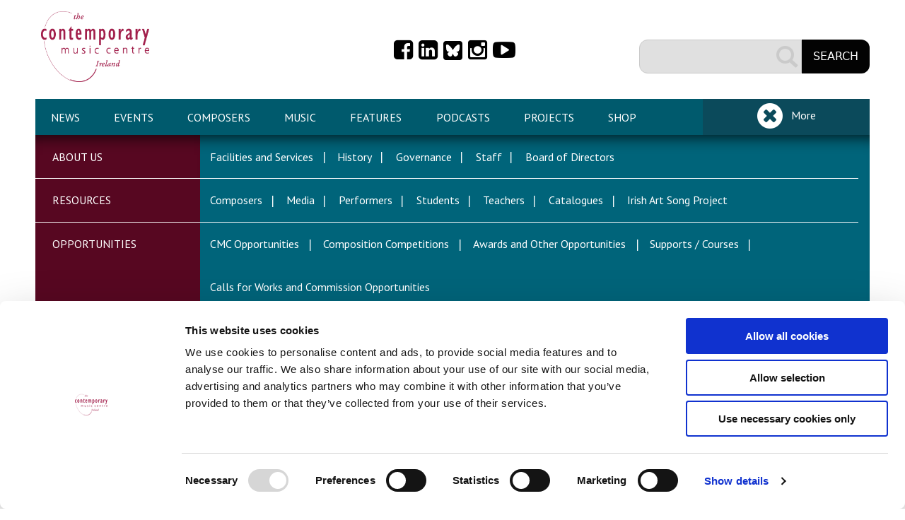

--- FILE ---
content_type: text/html; charset=utf-8
request_url: https://www.cmc.ie/music/winter-light
body_size: 9049
content:
<!DOCTYPE html>
<!--[if IEMobile 7]><html class="iem7"  lang="en" dir="ltr"><![endif]-->
<!--[if lte IE 6]><html class="lt-ie9 lt-ie8 lt-ie7"  lang="en" dir="ltr"><![endif]-->
<!--[if (IE 7)&(!IEMobile)]><html class="lt-ie9 lt-ie8"  lang="en" dir="ltr"><![endif]-->
<!--[if IE 8]><html class="lt-ie9"  lang="en" dir="ltr"><![endif]-->
<!--[if IE 9]><html class="lt-ie10"  lang="en" dir="ltr"><![endif]-->
<!--[if (gte IE 9)|(gt IEMobile 7)]><!--><html  lang="en" dir="ltr" prefix="content: http://purl.org/rss/1.0/modules/content/ dc: http://purl.org/dc/terms/ foaf: http://xmlns.com/foaf/0.1/ rdfs: http://www.w3.org/2000/01/rdf-schema# sioc: http://rdfs.org/sioc/ns# sioct: http://rdfs.org/sioc/types# skos: http://www.w3.org/2004/02/skos/core# xsd: http://www.w3.org/2001/XMLSchema#"><!--<![endif]-->

<head>
  <script>
      window.dataLayer = window.dataLayer || [];
      function gtag() {
        dataLayer.push(arguments);
      }
      gtag('consent', 'default', {
        ad_storage: 'denied',
        analytics_storage: 'denied',
        ad_user_data: 'denied',
        ad_personalization: 'denied',
        functionality_storage: 'denied',
        personalization_storage: 'denied',
        security_storage: 'granted'
      });
    </script>
  <script type="text/javascript"  id="Cookiebot" src="https://consent.cookiebot.com/uc.js" data-cbid="1b3e2d1c-e2e2-4de4-97c3-1286d2d628f4" data-blockingmode="auto"></script>
<meta charset="utf-8" />
<link rel="shortcut icon" href="https://www.cmc.ie/sites/all/themes/custom/cmczen/favicon.ico" type="image/vnd.microsoft.icon" />
<meta name="generator" content="Drupal 7 (https://www.drupal.org)" />
<link rel="canonical" href="https://www.cmc.ie/music/winter-light" />
<link rel="shortlink" href="https://www.cmc.ie/node/136928" />
<meta property="og:site_name" content="Contemporary Music Centre" />
<meta property="og:type" content="article" />
<meta property="og:url" content="https://www.cmc.ie/music/winter-light" />
<meta property="og:title" content="In Winter Light" />
<meta property="og:updated_time" content="2025-10-28T17:48:54+00:00" />
<meta name="twitter:card" content="summary" />
<meta name="twitter:url" content="https://www.cmc.ie/music/winter-light" />
<meta name="twitter:title" content="In Winter Light" />
<meta property="article:published_time" content="2025-10-28T17:26:01+00:00" />
<meta property="article:modified_time" content="2025-10-28T17:48:54+00:00" />
  <title>In Winter Light | Contemporary Music Centre</title>

      <meta name="MobileOptimized" content="width">
    <meta name="HandheldFriendly" content="true">
    <meta name="viewport" content="width=device-width, initial-scale=1">
    <meta http-equiv="cleartype" content="on">

  <link type="text/css" rel="stylesheet" href="https://www.cmc.ie/sites/default/files/css/css_lQaZfjVpwP_oGNqdtWCSpJT1EMqXdMiU84ekLLxQnc4.css" media="all" />
<link type="text/css" rel="stylesheet" href="https://www.cmc.ie/sites/default/files/css/css_uhQhlADMyR6DWlNeJuLGkWhr_aIf697UxjGIryZ0G3w.css" media="all" />
<link type="text/css" rel="stylesheet" href="https://www.cmc.ie/sites/default/files/css/css_laAa-kBE-CejF0DKeNQFMiCrLvkTaM_b6EUz859peNg.css" media="all" />
<link type="text/css" rel="stylesheet" href="https://www.cmc.ie/sites/default/files/css/css_qr__Qmi0Dc8xp17G2njKz5mWzqarPBW2lDVg0ZO7ZPU.css" media="all" />
  <script src="https://www.cmc.ie/sites/default/files/js/js_Pt6OpwTd6jcHLRIjrE-eSPLWMxWDkcyYrPTIrXDSON0.js"></script>
<script src="https://www.cmc.ie/sites/default/files/js/js_2wX-l43gXR7iXNlQiPWaZIx6i2ys3fecSBC8GoRAkbM.js"></script>
<script src="https://www.cmc.ie/sites/default/files/js/js_gHk2gWJ_Qw_jU2qRiUmSl7d8oly1Cx7lQFrqcp3RXcI.js"></script>
<script src="https://www.cmc.ie/sites/default/files/js/js_pAYo-K5tbPsQ_VAkCr3pN46MMCyOgx13EC5nuWpdYMg.js"></script>
<script src="https://www.googletagmanager.com/gtag/js?id=UA-2233912-1"></script>
<script>window.dataLayer = window.dataLayer || [];function gtag(){dataLayer.push(arguments)};gtag("js", new Date());gtag("set", "developer_id.dMDhkMT", true);var gaCode = 'UA-2233912-1'; window['ga-disable-' + gaCode] = true;if (document.cookie.split(';').some(  function(item) { if (item == 'cookiebot-consent--statistics=1' || item.indexOf('%2Cstatistics:true') >= 0) {  return true;              }  })) {  window['ga-disable-' + gaCode] = false;  }gtag("config", "UA-2233912-1", {"groups":"default","anonymize_ip":true});</script>
<script src="https://www.cmc.ie/sites/default/files/js/js_i9-mZxF1wrIj_pHo8CcygMfG3cz35Mlm6odAjzL19fk.js"></script>
<script>var _paq = _paq || [];(function(){var u=(("https:" == document.location.protocol) ? "https://stats.annertech.com/" : "http://stats.annertech.com/");_paq.push(["setSiteId", "37"]);_paq.push(["setTrackerUrl", u+"matomo.php"]);_paq.push(["setDoNotTrack", 1]);_paq.push(["trackPageView"]);_paq.push(["setIgnoreClasses", ["no-tracking","colorbox"]]);_paq.push(["enableLinkTracking"]);var d=document,g=d.createElement("script"),s=d.getElementsByTagName("script")[0];g.type="text/javascript";g.defer=true;g.async=true;g.src=u+"matomo.js";s.parentNode.insertBefore(g,s);})();</script>
<script src="https://www.cmc.ie/sites/default/files/js/js_92t1ZXobb-MF8vFIz5nvlYeEH8wknJvyQMNiXUz85y8.js"></script>
<script src="https://www.cmc.ie/sites/default/files/js/js_h5lUWA3dsbh7mHDYpvDr84cgMDiO9gUiKWaw1amdexA.js"></script>
<script>jQuery.extend(Drupal.settings, {"basePath":"\/","pathPrefix":"","setHasJsCookie":0,"ajaxPageState":{"theme":"cmczen","theme_token":"GjbEpg87r2HQG49c-yUN0Buhp9qumSZcnDakAR1p_1c","js":{"sites\/all\/modules\/contrib\/jplayer\/theme\/jplayer.js":1,"sites\/all\/modules\/contrib\/jquery_update\/replace\/jquery\/1.12\/jquery.min.js":1,"misc\/jquery-extend-3.4.0.js":1,"misc\/jquery-html-prefilter-3.5.0-backport.js":1,"misc\/jquery.once.js":1,"misc\/drupal.js":1,"sites\/all\/modules\/contrib\/jquery_update\/js\/jquery_browser.js":1,"sites\/all\/libraries\/jplayer\/jquery.jplayer.min.js":1,"sites\/all\/modules\/contrib\/jquery_update\/replace\/ui\/external\/jquery.cookie.js":1,"misc\/form-single-submit.js":1,"sites\/all\/modules\/contrib\/entityreference\/js\/entityreference.js":1,"sites\/all\/libraries\/colorbox\/jquery.colorbox-min.js":1,"sites\/all\/modules\/contrib\/colorbox\/js\/colorbox.js":1,"sites\/all\/modules\/contrib\/colorbox\/styles\/default\/colorbox_style.js":1,"sites\/all\/modules\/contrib\/cookiebot\/js\/cookiebot.js":1,"sites\/all\/modules\/contrib\/google_analytics\/googleanalytics.js":1,"https:\/\/www.googletagmanager.com\/gtag\/js?id=UA-2233912-1":1,"0":1,"sites\/all\/modules\/contrib\/matomo\/matomo.js":1,"1":1,"sites\/all\/modules\/contrib\/field_group\/field_group.js":1,"sites\/all\/modules\/custom\/anrt_gdpr\/dist\/js\/cookiebot.min.js":1,"sites\/all\/themes\/custom\/cmczen\/js\/modernizr.js":1,"sites\/all\/themes\/custom\/cmczen\/js\/script.js":1},"css":{"modules\/system\/system.base.css":1,"modules\/system\/system.menus.css":1,"modules\/system\/system.messages.css":1,"modules\/system\/system.theme.css":1,"sites\/all\/modules\/custom\/annertech\/css\/print.css":1,"sites\/all\/modules\/custom\/annertech\/css\/popup.css":1,"modules\/comment\/comment.css":1,"modules\/field\/theme\/field.css":1,"modules\/node\/node.css":1,"modules\/search\/search.css":1,"modules\/user\/user.css":1,"sites\/all\/modules\/contrib\/views\/css\/views.css":1,"sites\/all\/modules\/contrib\/cookiebot\/css\/cookiebot.css":1,"sites\/all\/modules\/contrib\/colorbox\/styles\/default\/colorbox_style.css":1,"sites\/all\/modules\/contrib\/ctools\/css\/ctools.css":1,"sites\/all\/modules\/contrib\/wysiwyg_linebreaks\/wysiwyg_linebreaks.css":1,"sites\/all\/modules\/contrib\/jplayer\/theme\/jplayer.css":1,"sites\/all\/modules\/contrib\/date\/date_api\/date.css":1,"sites\/all\/modules\/custom\/anrt_gdpr\/css\/anrt_gdpr.css":1,"sites\/all\/modules\/custom\/anrt_gdpr\/css\/anrt_gdpr_cookiebot.css":1,"sites\/all\/themes\/custom\/cmczen\/system.menus.css":1,"sites\/all\/themes\/custom\/cmczen\/system.messages.css":1,"sites\/all\/themes\/custom\/cmczen\/system.theme.css":1,"sites\/all\/themes\/custom\/cmczen\/css\/styles.css":1,"sites\/all\/themes\/custom\/cmczen\/css\/font-icons.css":1,"sites\/all\/themes\/custom\/cmczen\/css\/fa-custom.css":1}},"colorbox":{"opacity":"0.85","current":"{current} of {total}","previous":"\u00ab Prev","next":"Next \u00bb","close":"Close","maxWidth":"98%","maxHeight":"98%","fixed":true,"mobiledetect":true,"mobiledevicewidth":"480px","file_public_path":"\/sites\/default\/files","specificPagesDefaultValue":"admin*\nimagebrowser*\nimg_assist*\nimce*\nnode\/add\/*\nnode\/*\/edit\nprint\/*\nprintpdf\/*\nsystem\/ajax\nsystem\/ajax\/*"},"jplayerInstances":{"jplayer-field_collection_item-354293-field-clip-audio-file-1764275220":{"files":[{"mp3":"https:\/\/www.cmc.ie\/sites\/default\/files\/recordings\/clips\/331.mp3"}],"solution":"html, flash","supplied":"mp3","preload":"metadata","volume":0.80000000000000004,"muted":false,"autoplay":false,"repeat":"none","backgroundColor":"000000","continuous":0}},"jPlayer":{"swfPath":"\/sites\/all\/libraries\/jplayer\/jquery.jplayer.swf","showHour":false,"showMin":true,"showSec":true,"padHour":false,"padMin":true,"padSec":true,"sepHour":":","sepMin":":","sepSec":""},"better_exposed_filters":{"views":{"item_work_related_recordings":{"displays":{"block":{"filters":[]}}},"item_of_work_related_products_for_sale":{"displays":{"attachment_1":{"filters":[]},"attachment_4":{"filters":[]},"attachment_5":{"filters":[]},"block":{"filters":[]}}},"composer_info":{"displays":{"block":{"filters":[]}}},"licensed_scores":{"displays":{"block":{"filters":[]}}}}},"urlIsAjaxTrusted":{"\/music\/winter-light":true},"field_group":{"html-element":"feat_aside","div":"full"},"cookiebot":{"message_placeholder_cookieconsent_optout_marketing_show":false,"message_placeholder_cookieconsent_optout_marketing":"\u003Cdiv class=\u0022cookiebot cookieconsent-optout-marketing\u0022\u003E\r\n\t\u003Cdiv class=\u0022cookieconsent-optout-marketing__inner\u0022\u003E\r\n\t\t\u003Cp\u003EPlease \u0026lt;a href=\u0026quot;!cookiebot_renew\u0026quot; class=\u0026quot;cookieconsent-optout-marketing__cookiebot-renew\u0026quot;\u0026gt;accept marketing-cookies\u0026lt;\/a\u0026gt; to view this embedded content from \u0026lt;a href=\u0026quot;!cookiebot_from_src_url\u0026quot; target=\u0026quot;_blank\u0026quot; class=\u0026quot;cookieconsent-optout-marketing__from-src-url\u0026quot;\u0026gt;!cookiebot_from_src_url\u0026lt;\/a\u0026gt;\u003C\/p\u003E\n\t\u003C\/div\u003E\r\n\u003C\/div\u003E\r\n"},"googleanalytics":{"account":["UA-2233912-1"],"trackOutbound":1,"trackMailto":1,"trackDownload":1,"trackDownloadExtensions":"7z|aac|arc|arj|asf|asx|avi|bin|csv|doc(x|m)?|dot(x|m)?|exe|flv|gif|gz|gzip|hqx|jar|jpe?g|js|mp(2|3|4|e?g)|mov(ie)?|msi|msp|pdf|phps|png|ppt(x|m)?|pot(x|m)?|pps(x|m)?|ppam|sld(x|m)?|thmx|qtm?|ra(m|r)?|sea|sit|tar|tgz|torrent|txt|wav|wma|wmv|wpd|xls(x|m|b)?|xlt(x|m)|xlam|xml|z|zip","trackColorbox":1},"matomo":{"trackMailto":1,"trackColorbox":1},"currentPath":"node\/136928","currentPathIsAdmin":false});</script>
      <!--[if lt IE 9]>
    <script src="/sites/all/themes/contrib/zen/js/html5-respond.js"></script>
    <![endif]-->
  </head>
<body class="html not-front not-logged-in one-sidebar sidebar-second page-node page-node- page-node-136928 node-type-item-of-work section-music" >
      <p id="skip-link">
      <a href="#main-content" class="element-invisible element-focusable">Skip to content</a>
    </p>
      
<div id="page">

  <header class="header" id="header" role="banner">
    <div class="content-wrapper">
                <a href="/" title="Home" rel="home" class="header__logo" id="logo"><img src="https://www.cmc.ie/sites/all/themes/custom/cmczen/logo.png" alt="Home" class="header__logo-image" /></a>
      
      
        <div class="header__region region region-header">
    <div id="block-bean-social-media-links" class="block block-bean first odd text">

      
  <div class="entity entity-bean bean-text clearfix" about="/block/social-media-links" typeof="">
        <div class="content">
    <div class="field field-name-field-bean-text field-type-text-long field-label-hidden">
    <div class="field-items">
          <div class="field-item even"><div class="item-list">
<ul style="display: flex"><li class="first"><a href="https://www.facebook.com/CMCIreland"><i class="fa fa-facebook-square"></i><span class="element-invisible">Facebook</span></a></li>
<li><a href="https://www.linkedin.com/company/contemporary-music-centre-ireland/"><i class="fa fa-linkedin-square"></i><span class="element-invisible">Linkedin</span></a></li>
<li><a href="https://bsky.app/profile/cmcireland.bsky.social"><i class="fa-custom-bluesky"></i><span class="element-invisible">Bluesky</span></a></li>
<li><a href="http://instagram.com/CMCIreland"><i class="fa fa-instagram"></i><span class="element-invisible">Instagram</span></a></li>
<li class="last"><a href="http://youtube.com/CMCIreland"><i class="fa fa-youtube-play"></i><span class="element-invisible">YouTube</span></a></li>
</ul></div></div>
      </div>
</div>
  </div>
</div>

</div>
<div id="block-search-form" class="block block-search last even" role="search">

      
  <form action="/music/winter-light" method="post" id="search-block-form" accept-charset="UTF-8"><div><div class="container-inline">
      <h2 class="element-invisible">Search form</h2>
    <div class="form-item form-type-textfield form-item-search-block-form">
  <label class="element-invisible" for="edit-search-block-form--2">Search </label>
 <input title="Enter the terms you wish to search for." type="text" id="edit-search-block-form--2" name="search_block_form" value="" size="15" maxlength="128" class="form-text" />
</div>
<div class="form-actions form-wrapper" id="edit-actions"><input type="submit" id="edit-submit" name="op" value="Search" class="form-submit" /></div><input type="hidden" name="form_build_id" value="form-fT-P6wnhTCr60nDr5tz3GRTJb7PTnm_db-NmKJW73LA" />
<input type="hidden" name="form_id" value="search_block_form" />
<input type="hidden" name="countryban" value="" />
</div>
</div></form>
</div>
  </div>
    </div>
  </header>
  <div class="content-wrapper">
      <div class="region region-primary-menu">
      <a href="#navSecondary" title="Expand Menu" class="secondaryMenuToggle">More</a>
    <div id="block-system-main-menu" class="block block-system block-menu first last odd" role="navigation">

        <h2 class="block__title block-title">Main menu</h2>
    
  <ul class="menu"><li class="menu__item is-leaf first leaf"><a href="/news" title="" class="menu__link">News</a></li>
<li class="menu__item is-leaf leaf"><a href="/events" class="menu__link">Events</a></li>
<li class="menu__item is-leaf leaf"><a href="/composers" title="" class="menu__link">Composers</a></li>
<li class="menu__item is-leaf is-active-trail leaf active-trail"><a href="/music" title="" class="menu__link is-active-trail active-trail">Music</a></li>
<li class="menu__item is-leaf leaf"><a href="/features" title="" class="menu__link">Features</a></li>
<li class="menu__item is-leaf leaf"><a href="/amplify" title="" class="menu__link">Podcasts</a></li>
<li class="menu__item is-leaf leaf"><a href="/projects" class="menu__link">Projects</a></li>
<li class="menu__item is-leaf last leaf"><a href="/shop" title="" class="menu__link">Shop</a></li>
</ul>
</div>
  </div>
      <div class="region region-secondary-menu">
    <div id="block-menu-block-cmc-secondary-menu" class="block block-menu-block first last odd" role="navigation">

        <h2 class="block__title block-title">Secondary menu</h2>
    
  <div class="menu-block-wrapper menu-block-cmc_secondary_menu menu-name-secondary-menu parent-mlid-0 menu-level-1">
  <ul class="menu"><li class="menu__item is-expanded first expanded menu-mlid-409"><a href="/about-us" title="" class="menu__link">About Us</a><ul class="menu"><li class="menu__item is-leaf first leaf menu-mlid-411"><a href="/about-us/facilities-and-services" title="" class="menu__link">Facilities and Services</a></li>
<li class="menu__item is-leaf leaf menu-mlid-413"><a href="/about-us/history" title="" class="menu__link">History</a></li>
<li class="menu__item is-leaf leaf menu-mlid-9528"><a href="/about-us/governance" title="" class="menu__link">Governance</a></li>
<li class="menu__item is-leaf leaf menu-mlid-414"><a href="/about-us/staff" title="" class="menu__link">Staff</a></li>
<li class="menu__item is-leaf last leaf menu-mlid-3297"><a href="/about-us/board-directors" title="" class="menu__link">Board of Directors</a></li>
</ul></li>
<li class="menu__item is-expanded expanded menu-mlid-404"><a href="/resources" title="" class="menu__link">Resources</a><ul class="menu"><li class="menu__item is-leaf first leaf menu-mlid-408"><a href="/resources/composer-resources" title="" class="menu__link">Composers</a></li>
<li class="menu__item is-leaf leaf menu-mlid-3296"><a href="/resources/media-resources" title="" class="menu__link">Media</a></li>
<li class="menu__item is-leaf leaf menu-mlid-5499"><a href="/resources/performer-resources" title="" class="menu__link">Performers</a></li>
<li class="menu__item is-leaf leaf menu-mlid-406"><a href="/resources/student-resources" title="" class="menu__link">Students</a></li>
<li class="menu__item is-leaf leaf menu-mlid-405"><a href="/resources/teacher-resources" title="" class="menu__link">Teachers</a></li>
<li class="menu__item is-leaf leaf menu-mlid-8579"><a href="/catalogues" title="" class="menu__link">Catalogues</a></li>
<li class="menu__item is-leaf last leaf menu-mlid-14316"><a href="/AmhrainEalaineGhaeilge" title="" class="menu__link">Irish Art Song Project</a></li>
</ul></li>
<li class="menu__item is-expanded expanded menu-mlid-398"><a href="/opportunities" title="" class="menu__link">Opportunities</a><ul class="menu"><li class="menu__item is-leaf first leaf menu-mlid-399"><a href="/opportunities/cmc-opportunities" title="" class="menu__link">CMC Opportunities</a></li>
<li class="menu__item is-leaf leaf menu-mlid-400"><a href="/opportunities/composition-competitions" title="" class="menu__link">Composition Competitions</a></li>
<li class="menu__item is-leaf leaf menu-mlid-401"><a href="/content/awards-residencies-and-open-call-opportunities" title="" class="menu__link">Awards and Other Opportunities</a></li>
<li class="menu__item is-leaf leaf menu-mlid-402"><a href="/content/supports-courses-workshops" title="" class="menu__link">Supports / Courses</a></li>
<li class="menu__item is-leaf last leaf menu-mlid-403"><a href="/content/calls-works-and-commission-opportunities" title="" class="menu__link">Calls for Works and Commission Opportunities</a></li>
</ul></li>
<li class="menu__item is-expanded last expanded menu-mlid-395"><a href="/content/contact-us" title="" class="menu__link">CONTACT</a><ul class="menu"><li class="menu__item is-leaf first last leaf menu-mlid-397"><a href="/subscribe" title="" class="menu__link">Subscribe</a></li>
</ul></li>
</ul></div>

</div>
  </div>
  </div>
    <div id="main" class="content-wrapper">
      <div class="region region-help">
    <div id="block-bean-orders-notice" class="block block-bean first last odd orders_notice">

      
  <div class="entity entity-bean bean-orders-notice clearfix" about="/block/orders_notice" typeof="">
        <div class="content">
    <div class="field field-name-field-orders-notice-text field-type-text-long field-label-hidden">
    <div class="field-items">
          <div class="field-item even"><p>• The CMC web-shop contains CDs, books, printed scores, digital scores, and published scores, all available for purchase online. </p>
<p>• All orders (including orders for digital products) take between 5 and 10 business days to be processed. </p>
<p>• Not all scores listed for sale have parts. Should you require parts (including tape parts) for any of these scores, please email CMC Production Coordinator, Keith Fennell (<a href="mailto:kfennell@cmc.ie">kfennell@cmc.ie</a>). </p>
<p>• Not all works listed under composer profiles have scores available for sale via the CMC web-shop. Scores for such works may be held in the CMC Library and / or they may be available for purchase elsewhere. Please email the CMC Library team (<a href="mailto:library@cmc.ie">library@cmc.ie</a>) for more information. </p>
<p>• The majority of CMC Library holdings may be consulted in the CMC Library at 19 Fishamble Street, Dublin 8. For more information, and to book a visit, click <a href="https://www.cmc.ie/library-booking-in-person-virtual">here</a>.</p></div>
      </div>
</div>
  </div>
</div>

</div>
  </div>
    <div id="content" class="column" role="main">

      <nav class="breadcrumb" role="navigation"><h2 class="element-invisible">You are here</h2><ol><li><a href="/">Home</a> › </li><li><a href="/music" title="">Music</a> › </li><li>In Winter Light</li></ol></nav>      <a id="main-content"></a>
                    <div>
          <h1 class="page__title title" id="page-title">In Winter Light</h1>
          <span class="chronology">(2004)</span>
        </div>
                                    


<div id="node-136928" class="node node-item-of-work view-mode-full clearfix" about="/music/winter-light" typeof="sioc:Item foaf:Document">

  
      <span property="dc:title" content="In Winter Light" class="rdf-meta element-hidden"></span><span property="sioc:num_replies" content="0" datatype="xsd:integer" class="rdf-meta element-hidden"></span>
  
  <div class="content">
    <div class="field field-name-field-work-image field-type-image field-label-hidden">
    <div class="field-items">
      </div>
</div>
<div class="group-details"><div class="field field-name-field-composer-ref field-type-entityreference field-label-inline clearfix">
      <div class="field-label">Composer</div>
    <div class="field-items">
          <div class="field-item even"><a href="/composers/john-buckley">John Buckley</a></div>
      </div>
</div>
<div class="field field-name-field-date-composed field-type-datetime field-label-inline clearfix">
      <div class="field-label">Date Composed</div>
    <div class="field-items">
          <div class="field-item even"><span  property="dc:date" datatype="xsd:dateTime" content="2004-01-01T00:00:00+00:00" class="date-display-single">2004</span></div>
      </div>
</div>
<div class="field field-name-field-work-instrumentation field-type-field-collection field-label-inline clearfix">
      <div class="field-label">Instrumentation</div>
    <div class="field-items">
          <div class="field-item even"><div class="entity entity-field-collection-item field-collection-item-field-work-instrumentation clearfix" about="/field-collection/field-work-instrumentation/319249" typeof="">

    <div class="field field-name-field-instrumentation-details field-type-text field-label-hidden">
    <div class="field-items">
          <div class="field-item even">fl gui</div>
      </div>
</div>
<div class="field field-name-field-main-category field-type-taxonomy-term-reference field-label-hidden">
    <div class="field-items">
          <div class="field-item even">Ensemble</div>
      </div>
</div>
<div class="field field-name-field-instrumentation-desc field-type-text field-label-hidden">
    <div class="field-items">
          <div class="field-item even">Flute and guitar</div>
      </div>
</div>
<div class="field field-name-field-sub-category field-type-taxonomy-term-reference field-label-hidden">
    <div class="field-items">
          <div class="field-item even">Mixed combinations</div>
      </div>
</div>

</div>
</div>
      </div>
</div>
<div class="field field-name-field-duration field-type-number-integer field-label-inline clearfix">
      <div class="field-label">Duration</div>
    <div class="field-items">
          <div class="field-item even">14 min</div>
      </div>
</div>
<div class="field field-name-field-commissioned-by field-type-text field-label-inline clearfix">
      <div class="field-label">Commissioned By</div>
    <div class="field-items">
          <div class="field-item even">John Feeley and William Dowdall with funds provided by the Arts Council / An Chomhairle Ealaíon.</div>
      </div>
</div>
</div>  </div>

  
  
</div>
<div id="block-views-ce71416ff600fd23bef3905c4bc96db2" class="block block-views even">

      
  <div class="view view-item-work-related-recordings view-id-item_work_related_recordings view-display-id-block view-dom-id-8ec7e33686b63c95b1b78d5b8be5cdc4">
        
  
  
      <div class="view-content">
        <div class="views-row views-row-1 views-row-odd views-row-first views-row-last">
      
  <div class="views-field views-field-field-recording-clips">        <div class="field-content"><div  about="/field-collection/field-recording-clips/354293" typeof="">
  <div class="content">
    <div class="field field-name-field-clip-audio-file field-type-file field-label-hidden">
    <div class="field-items">
          <div class="field-item even">
<div class="jp-audio jp-button">
  <div class="jp-type-playlist">
    <div id="jplayer-field_collection_item-354293-field-clip-audio-file-1764275220" class="jp-jplayer"></div>
    <div id="jplayer-field_collection_item-354293-field-clip-audio-file-1764275220_interface" class="jp-interface">
            <ul class="jp-controls">
        <li><a href="#" class="jp-play" tabindex="1"><span>play</span></a></li>
        <li><a href="#" class="jp-pause" tabindex="1"><span>pause</span></a></li>
                <li><a href="#" class="jp-previous" tabindex="1">previous</a></li>
        <li><a href="#" class="jp-next" tabindex="1">next</a></li>
              </ul>

      <div class="jp-progress">
        <div class="jp-seek-bar">
          <div class="jp-play-bar"></div>
        </div>
      </div>
      <div class="jp-current-time"></div>
      <div class="jp-duration"></div>
    </div>

    <div id="jplayer-field_collection_item-354293-field-clip-audio-file-1764275220_playlist" class="jp-playlist">
              <ul><li class="first jp-playlist-first last jp-playlist-last" oncontextmenu="return false;"><a href="https://www.cmc.ie/sites/default/files/recordings/clips/331.mp3" id="jplayer-field_collection_item-354293-field-clip-audio-file-1764275220_item_0" tabindex="1" onclick="return(false);">331.mp3</a></li>
</ul>          </div>
  </div>
</div>
</div>
      </div>
</div>
  </div>
</div>
</div>  </div>  </div>
    </div>
  
  
  
  
  
  
</div>
</div>
<div id="block-views-9be68d9b8f8ab35e22b5f64cf8925ec0" class="block block-views last odd">

        <h2 class="block__title block-title">Related Products</h2>
    
  <div class="view view-item-of-work-related-products-for-sale view-id-item_of_work_related_products_for_sale view-display-id-block view-dom-id-f92bd3862bd5a22d35707444cd222f45">
        
  
  
      <div class="view-content">
        <div class="views-row views-row-1 views-row-odd views-row-first views-row-last">
    <div id="node-79398" class="node node-product-page node-teaser clearfix" about="/shop/contemporary-music-ireland-volume-nine" typeof="sioc:Item foaf:Document">

  
        <h2 class="node__title node-title"><a href="/shop/contemporary-music-ireland-volume-nine">Contemporary Music from Ireland, Volume Nine</a></h2>
    <span property="dc:title" content="Contemporary Music from Ireland, Volume Nine" class="rdf-meta element-hidden"></span><span property="sioc:num_replies" content="0" datatype="xsd:integer" class="rdf-meta element-hidden"></span>
  
  <div class="content">
    <div class="field field-name-field-cd-p-image field-type-image field-label-hidden">
    <div class="field-items">
          <div class="field-item even"><a href="/shop/contemporary-music-ireland-volume-nine"><img typeof="foaf:Image" src="https://www.cmc.ie/sites/default/files/styles/product/public/images/products/cd/3030.jpg?itok=b97BP7Bu" width="150" height="150" alt="Contemporary Music from Ireland, Volume Nine cover" /></a></div>
      </div>
</div>
<div class="field field-name-field-product field-type-commerce-product-reference field-label-hidden">
    <div class="field-items">
          <div class="field-item even"><form class="commerce-add-to-cart commerce-cart-add-to-cart-form-2554" autocomplete="off" action="/music/winter-light" method="post" id="commerce-cart-add-to-cart-form-2554" accept-charset="UTF-8"><div><input type="hidden" name="product_id" value="2554" />
<input type="hidden" name="form_build_id" value="form-PFYQ8nicv-Ikla4cjX-U0ov3Y9WF0MR7pN3dbPCn4NU" />
<input type="hidden" name="form_id" value="commerce_cart_add_to_cart_form_2554" />
<input type="hidden" name="countryban" value="" />
<div id="edit-line-item-fields" class="form-wrapper"></div><input type="hidden" name="quantity" value="1" />
<input type="submit" id="edit-submit--2" name="op" value="Buy Now" class="form-submit" /></div></form></div>
      </div>
</div>
<div class="field field-name-commerce-price field-type-commerce-price field-label-hidden">
    <div class="field-items">
          <div class="field-item even">€ 0.00</div>
      </div>
</div>
  </div>

  
  
</div>
  </div>
    </div>
  
  
      <div class="attachment attachment-after">
      <div class="view view-item-of-work-related-products-for-sale view-id-item_of_work_related_products_for_sale view-display-id-attachment_1">
        
  
  
  
  
  
  
  
  
</div><div class="view view-item-of-work-related-products-for-sale view-id-item_of_work_related_products_for_sale view-display-id-attachment_4">
        
  
  
  
  
  
  
  
  
</div><div class="view view-item-of-work-related-products-for-sale view-id-item_of_work_related_products_for_sale view-display-id-attachment_5">
        
  
  
  
  
  
  
  
  
</div>    </div>
  
  
  
  
</div>
</div>
          </div>

    
          <aside class="sidebars">
                  <section class="region region-sidebar-second column sidebar">
    <div id="block-views-composer-info-block" class="block block-views first last odd">

      
  <div class="view view-composer-info view-id-composer_info view-display-id-block view-dom-id-0dfd27154268a36760041c55d4dea88b">
        
  
  
      <div class="view-content">
        <div>
      
          <div  about="/composers/john-buckley" typeof="sioc:Item foaf:Document" class="ds-1col node node-composer view-mode-feat_aside clearfix">

  
  <figure class="featured"><div class="field field-name-field-composer-image field-type-image field-label-hidden">
    <div class="field-items">
          <div class="field-item even">
                  <a href="/composers/john-buckley"><img typeof="foaf:Image" src="https://www.cmc.ie/sites/default/files/styles/featured/public/composer_images/john_buckley_5.jpg?itok=1f8Dzjxr" alt="" /></a>              </div>
      </div>
</div>
<figcaption><div class="field field-name-title field-type-ds field-label-hidden">
    <div class="field-items">
          <div class="field-item even" property="dc:title">
                  <h2><a href="/composers/john-buckley">John Buckley</a></h2><span class="chronology">(b. 1951)</span>              </div>
      </div>
</div>
</figcaption></figure><div class="content"><div class="field field-name-field-biography field-type-text-long field-label-hidden">
    <div class="field-items">
          <div class="field-item even"><p>John Buckley was born in Templeglantine, Co. Limerick. He studied flute with Doris Keogh and composition with James Wilson, Alun Hoddinott and John Cage.</p></div>
      </div>
</div>
</div></div>

    </div>
    </div>
  
  
  
  
  
  
</div>
</div>
  </section>
      </aside>
    
  </div>
      <footer id="footer" class="region region-footer">
    <div class="content-wrapper">
      <div id="block-menu-footer" class="block block-menu first odd" role="navigation">

        <h2 class="block__title block-title">Footer</h2>
    
  <ul class="menu"><li class="menu__item is-leaf first leaf"><a href="/about-us" title="" class="menu__link">About</a></li>
<li class="menu__item is-leaf leaf"><a href="/composers" title="" class="menu__link">Composers</a></li>
<li class="menu__item is-leaf leaf"><a href="/content/contact-us" title="" class="menu__link">Contact</a></li>
<li class="menu__item is-leaf leaf"><a href="/opportunities" title="" class="menu__link">Opportunities</a></li>
<li class="menu__item is-leaf last leaf"><a href="/content/privacy-policy" title="" class="menu__link">Privacy Policy</a></li>
</ul>
</div>
<div id="block-bean-iamic" class="block block-bean even linked_image">

      
  <div class="entity entity-bean bean-linked-image clearfix" about="/block/iamic" typeof="">
        <div class="content">
    <div class="field field-name-field-bean-image field-type-image field-label-hidden">
    <div class="field-items">
          <div class="field-item even"><a href="https://www.housing.gov.ie/"><img typeof="foaf:Image" src="https://www.cmc.ie/sites/default/files/dept._housing_gov_heritage_standard.jpg" width="500" height="166" alt=" Dept of Housing, Gov &amp; Heritage logo" /></a></div>
      </div>
</div>
  </div>
</div>

</div>
<div id="block-bean-arts-council" class="block block-bean odd linked_image">

      
  <div class="entity entity-bean bean-linked-image clearfix" about="/block/arts_council" typeof="">
        <div class="content">
    <div class="field field-name-field-bean-image field-type-image field-label-hidden">
    <div class="field-items">
          <div class="field-item even"><a href="http://www.artscouncil.ie/"><img typeof="foaf:Image" src="https://www.cmc.ie/sites/default/files/ac-funding-music-ke-white.png" width="724" height="280" alt="" /></a></div>
      </div>
</div>
  </div>
</div>

</div>
<div id="block-bean-ncfa" class="block block-bean even linked_image">

      
  <div class="entity entity-bean bean-linked-image clearfix" about="/block/ncfa" typeof="">
        <div class="content">
    <div class="field field-name-field-bean-image field-type-image field-label-hidden">
    <div class="field-items">
          <div class="field-item even"><a href="http://www.artscouncil-ni.org/"><img typeof="foaf:Image" src="https://www.cmc.ie/sites/default/files/acni_lf_w_rgb_1.png" width="671" height="661" alt="" /></a></div>
      </div>
</div>
  </div>
</div>

</div>
<div id="block-bean-heritage-council" class="block block-bean odd linked_image">

      
  <div class="entity entity-bean bean-linked-image clearfix" about="/block/heritage-council" typeof="">
        <div class="content">
    <div class="field field-name-field-bean-image field-type-image field-label-hidden">
    <div class="field-items">
          <div class="field-item even"><a href="https://www.safetocreate.ie/code-of-behaviour/"><img typeof="foaf:Image" src="https://www.cmc.ie/sites/default/files/iti_s2c_wehavesigned_code_social_white_sq_300dpi.png" width="4500" height="4500" alt="We have adopted the Safe to Create Code of Behaviour" title="We have adopted the Safe to Create Code of Behaviour" /></a></div>
      </div>
</div>
  </div>
</div>

</div>
<div id="block-bean-address" class="block block-bean even text">

      
  <div class="entity entity-bean bean-text clearfix" about="/block/address" typeof="">
        <div class="content">
    <div class="field field-name-field-bean-text field-type-text-long field-label-hidden">
    <div class="field-items">
          <div class="field-item even"><p>19 Fishamble Street • Temple Bar • Dublin 8 • Ireland   |   T <a href="tel:+35316731922">+353-1-673-1922</a>   |   E <a href="mailto:info@cmc.ie">info@cmc.ie</a><br />
Opening Hours: Monday to Friday 10am to 5.30pm</p>
<p>Contemporary Music Centre, Ireland is a company limited by guarantee. Company Registration Number: 111457. Charity Number: CHY 8791.<br />
Charities Regulatory Authority Number: CRA 20022020</p>
</div>
      </div>
</div>
  </div>
</div>

</div>
<div id="block-annertech-annertech-copyright" class="block block-annertech last odd">

      
  ©2025. Contemporary Music Centre CLG
</div>
    </div>
  </footer>

</div>  <script src="https://www.cmc.ie/sites/default/files/js/js_JRkISu6ilvR-7w-jft-o3yeSihB3eFr3dxYJORSX6Gs.js"></script>
</body>
</html>


--- FILE ---
content_type: text/css
request_url: https://www.cmc.ie/sites/default/files/css/css_laAa-kBE-CejF0DKeNQFMiCrLvkTaM_b6EUz859peNg.css
body_size: 3036
content:
#colorbox,#cboxOverlay,#cboxWrapper{position:absolute;top:0;left:0;z-index:9999;overflow:hidden;}#cboxOverlay{position:fixed;width:100%;height:100%;}#cboxMiddleLeft,#cboxBottomLeft{clear:left;}#cboxContent{position:relative;}#cboxLoadedContent{overflow:auto;-webkit-overflow-scrolling:touch;}#cboxTitle{margin:0;}#cboxLoadingOverlay,#cboxLoadingGraphic{position:absolute;top:0;left:0;width:100%;height:100%;}#cboxPrevious,#cboxNext,#cboxClose,#cboxSlideshow{border:0;padding:0;margin:0;overflow:visible;width:auto;background:none;cursor:pointer;}#cboxPrevious:active,#cboxNext:active,#cboxClose:active,#cboxSlideshow:active{outline:0;}.cboxPhoto{float:left;margin:auto;border:0;display:block;max-width:100%;max-height:100%;}.cboxIframe{width:100%;height:100%;display:block;border:0;}#colorbox,#cboxContent,#cboxLoadedContent{-moz-box-sizing:content-box;-webkit-box-sizing:content-box;box-sizing:content-box;}#cboxOverlay{background:#000;}#colorbox{outline:0;}#cboxWrapper{background:#fff;-moz-border-radius:5px;-webkit-border-radius:5px;border-radius:5px;}#cboxTopLeft{width:15px;height:15px;}#cboxTopCenter{height:15px;}#cboxTopRight{width:15px;height:15px;}#cboxBottomLeft{width:15px;height:10px;}#cboxBottomCenter{height:10px;}#cboxBottomRight{width:15px;height:10px;}#cboxMiddleLeft{width:15px;}#cboxMiddleRight{width:15px;}#cboxContent{background:#fff;overflow:hidden;}#cboxError{padding:50px;border:1px solid #ccc;}#cboxLoadedContent{margin-bottom:28px;}#cboxTitle{position:absolute;background:rgba(255,255,255,0.7);bottom:28px;left:0;color:#535353;width:100%;padding:4px 6px;-moz-box-sizing:border-box;-webkit-box-sizing:border-box;box-sizing:border-box;}#cboxCurrent{position:absolute;bottom:4px;left:60px;color:#949494;}.cboxSlideshow_on #cboxSlideshow{position:absolute;bottom:0px;right:30px;background:url(/sites/all/modules/contrib/colorbox/styles/default/images/controls.png) no-repeat -75px -50px;width:25px;height:25px;text-indent:-9999px;}.cboxSlideshow_on #cboxSlideshow:hover{background-position:-101px -50px;}.cboxSlideshow_off #cboxSlideshow{position:absolute;bottom:0px;right:30px;background:url(/sites/all/modules/contrib/colorbox/styles/default/images/controls.png) no-repeat -25px -50px;width:25px;height:25px;text-indent:-9999px;}.cboxSlideshow_off #cboxSlideshow:hover{background-position:-49px -50px;}#cboxPrevious{position:absolute;bottom:0;left:0;background:url(/sites/all/modules/contrib/colorbox/styles/default/images/controls.png) no-repeat -75px 0px;width:25px;height:25px;text-indent:-9999px;}#cboxPrevious:hover{background-position:-75px -25px;}#cboxNext{position:absolute;bottom:0;left:27px;background:url(/sites/all/modules/contrib/colorbox/styles/default/images/controls.png) no-repeat -50px 0px;width:25px;height:25px;text-indent:-9999px;}#cboxNext:hover{background-position:-50px -25px;}#cboxLoadingOverlay{background:#fff;}#cboxLoadingGraphic{background:url(/sites/all/modules/contrib/colorbox/styles/default/images/loading_animation.gif) no-repeat center center;}#cboxClose{position:absolute;bottom:0;right:0;background:url(/sites/all/modules/contrib/colorbox/styles/default/images/controls.png) no-repeat -25px 0px;width:25px;height:25px;text-indent:-9999px;}#cboxClose:hover{background-position:-25px -25px;}
.ctools-locked{color:red;border:1px solid red;padding:1em;}.ctools-owns-lock{background:#ffffdd none repeat scroll 0 0;border:1px solid #f0c020;padding:1em;}a.ctools-ajaxing,input.ctools-ajaxing,button.ctools-ajaxing,select.ctools-ajaxing{padding-right:18px !important;background:url(/sites/all/modules/contrib/ctools/images/status-active.gif) right center no-repeat;}div.ctools-ajaxing{float:left;width:18px;background:url(/sites/all/modules/contrib/ctools/images/status-active.gif) center center no-repeat;}
.cke_wrapper .cke_toolgroup .cke_button .cke_off.cke_button_convert_linebreaks,.cke_wrapper .cke_toolgroup .cke_button .cke_off.cke_button_linebreaks,.cke_toolbox .cke_toolbar .cke_toolgroup .cke_button__convert_linebreaks,.cke_toolbox .cke_toolbar .cke_toolgroup .cke_button__linebreaks,.text-format-wrapper .wysiwygToolbar .mce_linebreaks{display:none;}
div.jp-audio,div.jp-video{font-size:1.25em;font-family:Verdana,Arial,sans-serif;line-height:1.6;color:#666;}div.jp-audio{width:420px;}div.jp-video-270p{width:480px;}div.jp-video-360p{width:640px;}div.jp-interface{position:relative;background-color:#eee;width:100%;border:1px solid #009be3;}div.jp-audio div.jp-type-single div.jp-interface{height:80px;border-bottom:none;}div.jp-audio div.jp-type-playlist div.jp-interface{height:80px;}div.jp-video div.jp-type-single div.jp-interface{height:60px;border-bottom:none;}div.jp-video div.jp-type-playlist div.jp-interface{height:60px;}div.jp-interface ul.jp-controls{list-style-type:none;padding:0;margin:0;}div.jp-interface ul.jp-controls li{display:inline;}div.jp-interface ul.jp-controls a{position:absolute;overflow:hidden;text-indent:-9999px;}a.jp-play,a.jp-pause{width:40px;height:40px;z-index:1;}div.jp-audio div.jp-type-single a.jp-play,div.jp-audio div.jp-type-single a.jp-pause{top:20px;left:40px;}div.jp-audio div.jp-type-playlist a.jp-play,div.jp-audio div.jp-type-playlist a.jp-pause{top:20px;left:48px;}div.jp-video a.jp-play,div.jp-video a.jp-pause{top:15px;}div.jp-video-270p div.jp-type-single a.jp-play,div.jp-video-270p div.jp-type-single a.jp-pause{left:195px;}div.jp-video-270p div.jp-type-playlist a.jp-play,div.jp-video-270p div.jp-type-playlist a.jp-pause{left:220px;}div.jp-video-360p div.jp-type-single a.jp-play,div.jp-video-360p div.jp-type-single a.jp-pause{left:275px;}div.jp-video-360p div.jp-type-playlist a.jp-play,div.jp-video-360p div.jp-type-playlist a.jp-pause{left:300px;}a.jp-play{background:url(/sites/all/modules/contrib/jplayer/theme/jplayer.blue.monday.jpg) 0 0 no-repeat;}a.jp-play:hover{background:url(/sites/all/modules/contrib/jplayer/theme/jplayer.blue.monday.jpg) -41px 0 no-repeat;}a.jp-pause{background:url(/sites/all/modules/contrib/jplayer/theme/jplayer.blue.monday.jpg) 0 -42px no-repeat;display:none;}a.jp-pause:hover{background:url(/sites/all/modules/contrib/jplayer/theme/jplayer.blue.monday.jpg) -41px -42px no-repeat;}div.jp-audio div.jp-type-single a.jp-stop{top:26px;left:90px;}div.jp-audio div.jp-type-playlist a.jp-stop{top:26px;left:126px;}div.jp-video a.jp-stop{top:21px;}div.jp-video-270p div.jp-type-single a.jp-stop{left:245px;}div.jp-video-270p div.jp-type-playlist a.jp-stop{left:298px;}div.jp-video-360p div.jp-type-single a.jp-stop{left:325px;}div.jp-video-360p div.jp-type-playlist a.jp-stop{left:378px;}a.jp-stop{background:url(/sites/all/modules/contrib/jplayer/theme/jplayer.blue.monday.jpg) 0 -83px no-repeat;width:28px;height:28px;z-index:1;}a.jp-stop:hover{background:url(/sites/all/modules/contrib/jplayer/theme/jplayer.blue.monday.jpg) -29px -83px no-repeat;}div.jp-audio div.jp-type-playlist a.jp-previous{left:20px;top:26px;}div.jp-video div.jp-type-playlist a.jp-previous{top:21px;}div.jp-video-270p div.jp-type-playlist a.jp-previous{left:192px;}div.jp-video-360p div.jp-type-playlist a.jp-previous{left:272px;}a.jp-previous{background:url(/sites/all/modules/contrib/jplayer/theme/jplayer.blue.monday.jpg) 0 -112px no-repeat;width:28px;height:28px;}a.jp-previous:hover{background:url(/sites/all/modules/contrib/jplayer/theme/jplayer.blue.monday.jpg) -29px -112px no-repeat;}div.jp-audio div.jp-type-playlist a.jp-next{left:88px;top:26px;}div.jp-video div.jp-type-playlist a.jp-next{top:21px;}div.jp-video-270p div.jp-type-playlist a.jp-next{left:260px;}div.jp-video-360p div.jp-type-playlist a.jp-next{left:340px;}a.jp-next{background:url(/sites/all/modules/contrib/jplayer/theme/jplayer.blue.monday.jpg) 0 -141px no-repeat;width:28px;height:28px;}a.jp-next:hover{background:url(/sites/all/modules/contrib/jplayer/theme/jplayer.blue.monday.jpg) -29px -141px no-repeat;}div.jp-progress{position:absolute;overflow:hidden;background-color:#ddd;}div.jp-audio div.jp-type-single div.jp-progress{top:32px;left:130px;width:122px;height:15px;}div.jp-audio div.jp-type-playlist div.jp-progress{top:32px;left:164px;width:122px;height:15px;}div.jp-video div.jp-progress{top:0px;left:0px;width:100%;height:10px;}div.jp-seek-bar{background:url(/sites/all/modules/contrib/jplayer/theme/jplayer.blue.monday.jpg) 0 -202px repeat-x;width:0px;height:100%;cursor:pointer;}div.jp-play-bar{background:url(/sites/all/modules/contrib/jplayer/theme/jplayer.blue.monday.jpg) 0 -218px repeat-x;width:0px;height:100%;}div.jp-seeking-bg{background:url(/sites/all/modules/contrib/jplayer/theme/pbar-ani.gif);}a.jp-mute,a.jp-unmute{width:18px;height:15px;}div.jp-audio div.jp-type-single a.jp-mute,div.jp-audio div.jp-type-single a.jp-unmute{top:32px;left:274px;}div.jp-audio div.jp-type-playlist a.jp-mute,div.jp-audio div.jp-type-playlist a.jp-unmute{top:32px;left:296px;}div.jp-video a.jp-mute,div.jp-video a.jp-unmute{top:27px;}div.jp-video-270p div.jp-type-single a.jp-mute,div.jp-video-270p div.jp-type-single a.jp-unmute{left:304px;}div.jp-video-270p div.jp-type-playlist a.jp-unmute,div.jp-video-270p div.jp-type-playlist a.jp-mute{left:363px;}div.jp-video-360p div.jp-type-single a.jp-mute,div.jp-video-360p div.jp-type-single a.jp-unmute{left:384px;}div.jp-video-360p div.jp-type-playlist a.jp-mute,div.jp-video-360p div.jp-type-playlist a.jp-unmute{left:443px;}a.jp-mute{background:url(/sites/all/modules/contrib/jplayer/theme/jplayer.blue.monday.jpg) 0 -186px no-repeat;}a.jp-mute:hover{background:url(/sites/all/modules/contrib/jplayer/theme/jplayer.blue.monday.jpg) -19px -170px no-repeat;}a.jp-unmute{background:url(/sites/all/modules/contrib/jplayer/theme/jplayer.blue.monday.jpg) 0 -170px no-repeat;display:none;}a.jp-unmute:hover{background:url(/sites/all/modules/contrib/jplayer/theme/jplayer.blue.monday.jpg) -19px -186px no-repeat;}div.jp-volume-bar{position:absolute;overflow:hidden;background:url(/sites/all/modules/contrib/jplayer/theme/jplayer.blue.monday.jpg) 0 -250px repeat-x;width:46px;height:5px;cursor:pointer;}div.jp-audio div.jp-type-single div.jp-volume-bar{top:37px;left:302px;}div.jp-audio div.jp-type-playlist div.jp-volume-bar{top:37px;left:324px;}div.jp-video div.jp-volume-bar{top:32px;}div.jp-video-270p div.jp-type-single div.jp-volume-bar{left:332px;}div.jp-video-270p div.jp-type-playlist div.jp-volume-bar{left:391px;}div.jp-video-360p div.jp-type-single div.jp-volume-bar{left:412px;}div.jp-video-360p div.jp-type-playlist div.jp-volume-bar{left:471px;}div.jp-volume-bar-value{background:url(/sites/all/modules/contrib/jplayer/theme/jplayer.blue.monday.jpg) 0 -256px repeat-x;width:0px;height:5px;}div.jp-current-time,div.jp-duration{position:absolute;font-size:.64em;font-style:oblique;}div.jp-duration{text-align:right;}div.jp-audio div.jp-type-single div.jp-current-time,div.jp-audio div.jp-type-single div.jp-duration{top:49px;left:130px;width:122px;}div.jp-audio div.jp-type-playlist div.jp-current-time,div.jp-audio div.jp-type-playlist div.jp-duration{top:49px;left:164px;width:122px;}div.jp-video div.jp-current-time,div.jp-video div.jp-duration{top:10px;left:0px;width:98%;padding:0 1%;}div.jp-playlist{width:100%;background-color:#ccc;border:1px solid #009be3;border-top:none;}div.jp-playlist ul{list-style-type:none;margin:0;padding:0 20px;font-size:.72em;}div.jp-type-single div.jp-playlist li{padding:5px 0 5px 20px;font-weight:bold;}div.jp-type-playlist div.jp-playlist li{padding:5px 0 4px 20px;border-bottom:1px solid #eee;}div.jp-type-playlist div.jp-playlist li.jp-playlist-last{padding:5px 0 5px 20px;border-bottom:none;}div.jp-type-playlist div.jp-playlist li.jp-playlist-current{list-style-type:square;list-style-position:inside;padding-left:8px;}div.jp-type-playlist div.jp-playlist a{color:#666;text-decoration:none;}div.jp-type-playlist div.jp-playlist a:hover{color:#0d88c1;}div.jp-type-playlist div.jp-playlist a.jp-playlist-current{color:#0d88c1;}div.jp-type-playlist div.jp-playlist div.jp-free-media{display:inline;margin-left:20px;}div.jp-video div.jp-video-play{background:transparent url(/sites/all/modules/contrib/jplayer/theme/jplayer.blue.monday.video.play.png) no-repeat center;position:absolute;cursor:pointer;z-index:2;}div.jp-video div.jp-video-play:hover{background:transparent url(/sites/all/modules/contrib/jplayer/theme/jplayer.blue.monday.video.play.hover.png) no-repeat center;}div.jp-video-270p div.jp-video-play{top:-270px;width:480px;height:270px;}div.jp-video-360p div.jp-video-play{top:-360px;width:640px;height:360px;}div.jp-jplayer{width:0px;height:0px;}div.jp-video div.jp-jplayer{border:1px solid #009be3;border-bottom:none;z-index:1;}div.jp-video-270p div.jp-jplayer{width:480px;height:270px;}div.jp-video-360p div.jp-jplayer{width:640px;height:360px;}div.jp-jplayer{background-color:#000000;}
.container-inline-date{clear:both;}.container-inline-date .form-item{float:none;margin:0;padding:0;}.container-inline-date > .form-item{display:inline-block;margin-right:0.5em;vertical-align:top;}fieldset.date-combo .container-inline-date > .form-item{margin-bottom:10px;}.container-inline-date .form-item .form-item{float:left;}.container-inline-date .form-item,.container-inline-date .form-item input{width:auto;}.container-inline-date .description{clear:both;}.container-inline-date .form-item input,.container-inline-date .form-item select,.container-inline-date .form-item option{margin-right:5px;}.container-inline-date .date-spacer{margin-left:-5px;}.views-right-60 .container-inline-date div{margin:0;padding:0;}.container-inline-date .date-timezone .form-item{clear:both;float:none;width:auto;}.container-inline-date .date-padding{float:left;}fieldset.date-combo .container-inline-date .date-padding{padding:10px;}.views-exposed-form .container-inline-date .date-padding{padding:0;}#calendar_div,#calendar_div td,#calendar_div th{margin:0;padding:0;}#calendar_div,.calendar_control,.calendar_links,.calendar_header,.calendar{border-collapse:separate;margin:0;width:185px;}.calendar td{padding:0;}span.date-display-single{}span.date-display-start{}span.date-display-end{}.date-prefix-inline{display:inline-block;}.date-clear{clear:both;display:block;float:none;}.date-no-float{clear:both;float:none;width:98%;}.date-float{clear:none;float:left;width:auto;}.date-float .form-type-checkbox{padding-right:1em;}.form-type-date-select .form-type-select[class*=hour]{margin-left:.75em;}.date-container .date-format-delete{float:left;margin-top:1.8em;margin-left:1.5em;}.date-container .date-format-name{float:left;}.date-container .date-format-type{float:left;padding-left:10px;}.date-container .select-container{clear:left;float:left;}div.date-calendar-day{background:#f3f3f3;border-top:1px solid #eee;border-left:1px solid #eee;border-right:1px solid #bbb;border-bottom:1px solid #bbb;color:#999;float:left;line-height:1;margin:6px 10px 0 0;text-align:center;width:40px;}div.date-calendar-day span{display:block;text-align:center;}div.date-calendar-day span.month{background-color:#b5bebe;color:white;font-size:.9em;padding:2px;text-transform:uppercase;}div.date-calendar-day span.day{font-size:2em;font-weight:bold;}div.date-calendar-day span.year{font-size:.9em;padding:2px;}.date-form-element-content-multiline{padding:10px;border:1px solid #ccc;}.form-item.form-item-instance-widget-settings-input-format-custom,.form-item.form-item-field-settings-enddate-required{margin-left:1.3em;}#edit-field-settings-granularity .form-type-checkbox{margin-right:.6em;}.date-year-range-select{margin-right:1em;}
.anrt-gdpr-floating-cookie{position:fixed;z-index:500;bottom:5px;left:5px;}.anrt-gdpr-floating-cookie__button{display:inline-flex;justify-content:center;align-items:center;width:2.5rem;height:2.5rem;border:1px solid #fff;border-radius:.25rem;background-color:#333;color:#fff;margin:0;padding:0;}.anrt-gdpr-floating-cookie__button:focus,.anrt-gdpr-floating-cookie__button:hover{text-decoration:underline;background-color:#fff;color:#333;border-color:#333;cursor:pointer;}.anrt-gdpr-floating-cookie__button svg{width:2rem;height:2rem;}.anrt-gdpr-floating-cookie__button svg{fill:#fff;}.anrt-gdpr-floating-cookie__button:focus svg,.anrt-gdpr-floating-cookie__button:hover svg{fill:#333;}
#CookieDeclarationChangeConsent a,.anrt-cookiebotconsent-optout a{display:inline-block;margin-top:1rem;padding:.5rem 1rem;border:1px solid #333;text-decoration:none;border-radius:10px;color:#fff;background-color:#333;}#CookieDeclarationChangeConsent a:focus,#CookieDeclarationChangeConsent a:hover,.anrt-cookiebotconsent-optout a:focus,.anrt-cookiebotconsent-optout a:hover{text-decoration:underline;color:#333;background-color:#fff;}.anrt-cookiebotconsent-optout{text-align:center;}.video .anrt-cookiebotconsent-optout{position:absolute;width:100%;height:100%;display:flex;justify-content:center;align-items:center;color:#fff;background-color:#333;}.video .anrt-cookiebotconsent-optout > *{margin-left:5px;margin-right:5px;}.video .anrt-cookiebotconsent-optout a{border-color:#fff;}table.CybotCookiebotDialogDetailBodyContentCookieTypeTable tbody > tr:nth-child(2n+2){background-color:inherit;}#CybotCookiebotDialogPoweredbyCybot{display:none !important;}


--- FILE ---
content_type: text/css
request_url: https://www.cmc.ie/sites/default/files/css/css_qr__Qmi0Dc8xp17G2njKz5mWzqarPBW2lDVg0ZO7ZPU.css
body_size: 26665
content:
@import url(https://fonts.googleapis.com/css?family=PT+Sans:400,700);.view .expand:before,.secondaryMenuToggle:before{display:inline-block;font:normal normal normal 14px/1 FontAwesome;font-size:inherit;text-rendering:auto;-webkit-font-smoothing:antialiased;-moz-osx-font-smoothing:grayscale;transform:translate(0,0)}a,.view-commerce-cart-form a,.region.sidebar .block .content,.region.sidebar .block .field-name-title,.section-composers .attachment .view-content a,.section-composers .attachment .view-header a,.section-composers .group a,.node a,.search-result a{color:#0a5a6f}a:hover,.region.sidebar .block .content:hover,.region.sidebar .block .field-name-title:hover,.section-composers .attachment .view-content a:hover,.section-composers .attachment .view-header a:hover,.section-composers .group a:hover{color:#0f88a7}.view.read-more,.node.node-teaser .node-readmore a,.node.node-teaser .field-name-node-link a,.node.view-mode-feat_aside .node-readmore a,.node.view-mode-feat_aside .field-name-node-link a,.node-event-single.node-teaser .node-readmore a,.node-event-single.node-teaser .field-name-node-link a,.node-event-group.node-teaser .node-readmore a,.node-event-group.node-teaser .field-name-node-link a,.node-opportunity.node-teaser .node-readmore a,.node-opportunity.node-teaser .field-name-node-link a,.node-news.node-teaser .node-readmore a,.node-news.node-teaser .field-name-node-link a{color:#030303;padding-right:0.5rem;border-radius:0.75rem;display:inline-block;text-decoration:none;font-size:1.15rem}.view.read-more:after,.node.node-teaser .node-readmore a:after,.node.node-teaser .field-name-node-link a:after,.node.view-mode-feat_aside .node-readmore a:after,.node.view-mode-feat_aside .field-name-node-link a:after,.node-event-single.node-teaser .node-readmore a:after,.node-event-single.node-teaser .field-name-node-link a:after,.node-event-group.node-teaser .node-readmore a:after,.node-event-group.node-teaser .field-name-node-link a:after,.node-opportunity.node-teaser .node-readmore a:after,.node-opportunity.node-teaser .field-name-node-link a:after,.node-news.node-teaser .node-readmore a:after,.node-news.node-teaser .field-name-node-link a:after{background-image:url(/sites/all/themes/custom/cmczen/images/node/read-more-right.png?1670256573);width:16px;height:18px;content:'';display:inline-block;background-position:0 0;background-repeat:no-repeat;vertical-align:middle;position:relative;top:-1px;left:7px}.view.read-more:hover,.node.node-teaser .node-readmore a:hover,.node.node-teaser .field-name-node-link a:hover,.node.view-mode-feat_aside .node-readmore a:hover,.node.view-mode-feat_aside .field-name-node-link a:hover,.node-event-single.node-teaser .node-readmore a:hover,.node-event-single.node-teaser .field-name-node-link a:hover,.node-event-group.node-teaser .node-readmore a:hover,.node-event-group.node-teaser .field-name-node-link a:hover,.node-opportunity.node-teaser .node-readmore a:hover,.node-opportunity.node-teaser .field-name-node-link a:hover,.node-news.node-teaser .node-readmore a:hover,.node-news.node-teaser .field-name-node-link a:hover,.view.read-more:focus,.node.node-teaser .node-readmore a:focus,.node.node-teaser .field-name-node-link a:focus,.node.view-mode-feat_aside .node-readmore a:focus,.node.view-mode-feat_aside .field-name-node-link a:focus,.node-event-single.node-teaser .node-readmore a:focus,.node-event-single.node-teaser .field-name-node-link a:focus,.node-event-group.node-teaser .node-readmore a:focus,.node-event-group.node-teaser .field-name-node-link a:focus,.node-opportunity.node-teaser .node-readmore a:focus,.node-opportunity.node-teaser .field-name-node-link a:focus,.node-news.node-teaser .node-readmore a:focus,.node-news.node-teaser .field-name-node-link a:focus{text-decoration:underline}.node button.button-arrow a,.field-name-field-programme-events .node .node-readmore a,.field-name-field-programme-events .node .field-name-node-link a,.field-name-field-website a,.node-opportunity .field-name-field-further-information-link a,.view-id-featured_ .field-name-node-link a,.view-id-upcoming_works .view-all,.view-highlighted-products .view-all,.view-related-items-of-work.view-display-id-aside .view-all{color:white;padding:0.5rem 1rem;background:#00647a;border-radius:0.55rem;text-decoration:none}.node button.button-arrow a:hover,.field-name-field-programme-events .node .node-readmore a:hover,.field-name-field-programme-events .node .field-name-node-link a:hover,.field-name-field-website a:hover,.node-opportunity .field-name-field-further-information-link a:hover,.view-id-featured_ .field-name-node-link a:hover,.view-id-upcoming_works .view-all:hover,.view-highlighted-products .view-all:hover,.view-related-items-of-work.view-display-id-aside .view-all:hover,.node button.button-arrow a:focus,.field-name-field-programme-events .node .node-readmore a:focus,.field-name-field-programme-events .node .field-name-node-link a:focus,.field-name-field-website a:focus,.node-opportunity .field-name-field-further-information-link a:focus,.view-id-featured_ .field-name-node-link a:focus,.view-id-upcoming_works .view-all:focus,.view-highlighted-products .view-all:focus,.view-related-items-of-work.view-display-id-aside .view-all:focus{background:#005a6d}.region-bottom .block{padding:1.5rem;box-sizing:border-box;border:2px solid #e9eef0}.region.sidebar .block-title,.node.node-event-single.view-mode-full .field-name-field-works-performed .field-label{background:#a61d4a;color:white;font-family:"PT Sans",Arial,Helvetica,"Nimbus Sans L",sans-serif;font-size:1.8rem;font-weight:normal;padding-left:0.75rem}@media all and (min-width:1025px){.section-composers #main,.section-events #main,.page-features #main,.section-music #main,.section-news #main,.not-front #main,.node-type-event-single #main,.node-type-event-group #main,.node-type-composer.no-sidebars #main{padding-left:0;padding-right:0}}.section-composers .view-display-id-page .view-content,.section-events .view-display-id-page .view-content,.page-features .view-display-id-page .view-content,.section-music .view-display-id-page .view-content,.section-news .view-display-id-page .view-content,.not-front .view-display-id-page .view-content,.node-type-event-single .view-display-id-page .view-content,.node-type-event-group .view-display-id-page .view-content,.node-type-composer.no-sidebars .view-display-id-page .view-content{margin-top:1.5rem}.node.node-event-single.view-mode-full .field-name-field-event-venue .field-label{border-top:3px solid #bbb;color:#0a5a6f;font-size:1.75rem;margin:1rem 0;padding-top:1rem}.node-item-of-work.view-mode-feat_aside,.node-item-of-work.view-mode-feat-aside{border:2px solid #e9eef0;padding:1rem}.node-score-product-page-shippable-.view-mode-full .field-name-field-product-works-featured .ds-1col.node-item-of-work.view-mode-feat_aside,.node-score-product-page.view-mode-full .field-name-field-product-works-featured .ds-1col.node-item-of-work.view-mode-feat_aside,.node-unpublished-score-product-page.view-mode-full .field-name-field-product-works-featured .ds-1col.node-item-of-work.view-mode-feat_aside,.node-product-page.view-mode-full .field-name-field-product-works-featured .ds-1col.node-item-of-work.view-mode-feat_aside,.node-book-product-page.view-mode-full .field-name-field-product-works-featured .ds-1col.node-item-of-work.view-mode-feat_aside{float:left;margin-bottom:1rem;margin-right:1rem;width:47%}.node-score-product-page-shippable-.view-mode-full .field-name-field-product-works-featured .ds-1col.node-item-of-work.view-mode-feat_aside .group-content-items,.node-score-product-page.view-mode-full .field-name-field-product-works-featured .ds-1col.node-item-of-work.view-mode-feat_aside .group-content-items,.node-unpublished-score-product-page.view-mode-full .field-name-field-product-works-featured .ds-1col.node-item-of-work.view-mode-feat_aside .group-content-items,.node-product-page.view-mode-full .field-name-field-product-works-featured .ds-1col.node-item-of-work.view-mode-feat_aside .group-content-items,.node-book-product-page.view-mode-full .field-name-field-product-works-featured .ds-1col.node-item-of-work.view-mode-feat_aside .group-content-items{overflow:hidden}.node-score-product-page-shippable-.view-mode-full .field-name-field-product-works-featured .ds-1col.node-item-of-work.view-mode-feat_aside .group-content-items .field-name-title,.node-score-product-page.view-mode-full .field-name-field-product-works-featured .ds-1col.node-item-of-work.view-mode-feat_aside .group-content-items .field-name-title,.node-unpublished-score-product-page.view-mode-full .field-name-field-product-works-featured .ds-1col.node-item-of-work.view-mode-feat_aside .group-content-items .field-name-title,.node-product-page.view-mode-full .field-name-field-product-works-featured .ds-1col.node-item-of-work.view-mode-feat_aside .group-content-items .field-name-title,.node-book-product-page.view-mode-full .field-name-field-product-works-featured .ds-1col.node-item-of-work.view-mode-feat_aside .group-content-items .field-name-title{width:100%}article,aside,details,figcaption,figure,footer,header,main,nav,section,summary{display:block}audio,canvas,video{display:inline-block}audio:not([controls]){display:none;height:0}[hidden]{display:none}html{font-family:Verdana,Tahoma,"DejaVu Sans",sans-serif;font-size:100%;-ms-text-size-adjust:100%;-webkit-text-size-adjust:100%;line-height:1.5em}body{margin:0;padding:0}a:focus{outline:thin dotted}a:active,a:hover{outline:0}p,pre{margin:1.5em 0}blockquote{margin:1.5em 30px}h1{font-size:2em;line-height:1.5em;margin-top:0.75em;margin-bottom:0.75em}h2,.field-name-field-programme-events>.field-label{font-size:1.5em;line-height:2em;margin-top:1em;margin-bottom:1em}h3{font-size:1.17em;line-height:1.28205em;margin-top:1.28205em;margin-bottom:1.28205em}h4{font-size:1em;line-height:1.5em;margin-top:1.5em;margin-bottom:1.5em}h5{font-size:0.83em;line-height:1.80723em;margin-top:1.80723em;margin-bottom:1.80723em}h6{font-size:0.67em;line-height:2.23881em;margin-top:2.23881em;margin-bottom:2.23881em}abbr[title]{border-bottom:1px dotted}b,strong{font-weight:bold}dfn{font-style:italic}hr{-moz-box-sizing:content-box;-webkit-box-sizing:content-box;box-sizing:content-box;height:0;border:1px solid #666;padding-bottom:-1px;margin:1.5em 0}mark{background:#ff0;color:#000}code,kbd,pre,samp,tt,var{font-family:"Courier New","DejaVu Sans Mono",monospace,sans-serif;font-size:1em;line-height:1.5em}pre{white-space:pre-wrap}q{quotes:"\201C" "\201D" "\2018" "\2019"}small{font-size:80%}sub,sup{font-size:75%;line-height:0;position:relative;vertical-align:baseline}sup{top:-0.5em}sub{bottom:-0.25em}dl,menu,ol,ul{margin:1.5em 0}ol ol,ol ul,ul ol,ul ul{margin:0}dd{margin:0 0 0 30px}menu,ol,ul{padding:0 0 0 30px}img{border:0;max-width:100%;height:auto;width:auto}svg:not(:root){overflow:hidden}figure{margin:0}fieldset{margin:0 2px;border-color:#c0c0c0;border-top-width:0.0625em;border-top-style:solid;padding-top:0.4625em;border-bottom-width:0.0625em;border-bottom-style:solid;padding-bottom:0.9125em;border-left-width:0.0625em;border-left-style:solid;padding-left:0.9125em;border-right-width:0.0625em;border-right-style:solid;padding-right:0.9125em}legend{border:0;padding:0}button,input,select,textarea{font-family:inherit;font-size:100%;margin:0;max-width:100%;-moz-box-sizing:border-box;-webkit-box-sizing:border-box;box-sizing:border-box}button,input{line-height:normal}button,select{text-transform:none}button,html input[type="button"],input[type="reset"],input[type="submit"]{-webkit-appearance:button;cursor:pointer}button[disabled],html input[disabled]{cursor:default}input[type="checkbox"],input[type="radio"]{-moz-box-sizing:border-box;-webkit-box-sizing:border-box;box-sizing:border-box;padding:0}input[type="search"]{-webkit-appearance:textfield;-moz-box-sizing:content-box;-webkit-box-sizing:content-box;box-sizing:content-box}input[type="search"]::-webkit-search-cancel-button,input[type="search"]::-webkit-search-decoration{-webkit-appearance:none}button::-moz-focus-inner,input::-moz-focus-inner{border:0;padding:0}textarea{overflow:auto;vertical-align:top}label{display:block;font-weight:bold}table{border-collapse:collapse;border-spacing:0;margin-top:1.5em;margin-bottom:1.5em}.content-wrapper,.view-song-project .view-content .views-row-even>div,.region-bottom{max-width:1180px;margin-right:auto;margin-left:auto}#header:before,#header:after,#main:before,#main:after,#footer:before,#footer:after{content:"";display:table}#header:after,#main:after,#footer:after{clear:both}#main{padding-right:1rem;padding-left:1rem}.not-front #main{margin-bottom:1.5rem}@media all and (min-width:480px){#main{position:relative;clear:both}#navigation{position:absolute;top:0;width:100%;height:3em}}@media all and (min-width:480px) and (max-width:959px){.sidebar-first #content{float:left;width:66.66667%;margin-left:33.33333%;margin-right:-100%}.sidebar-first .region-sidebar-first{float:left;width:33.33333%;margin-left:0%;margin-right:-33.33333%}.sidebar-second #content{float:left;width:66.66667%;margin-left:0%;margin-right:-66.66667%}.sidebar-second .region-sidebar-second{float:left;width:33.33333%;margin-left:66.66667%;margin-right:-100%}.two-sidebars #content{float:left;width:66.66667%;margin-left:33.33333%;margin-right:-100%}.two-sidebars .region-sidebar-first{float:left;width:33.33333%;margin-left:0%;margin-right:-33.33333%}.two-sidebars .region-sidebar-second{float:left;width:100%;margin-left:0%;margin-right:-100%;padding-left:0;padding-right:0;clear:left}.two-sidebars .region-sidebar-second .block{padding-left:8px;padding-right:8px;-moz-box-sizing:border-box;-webkit-box-sizing:border-box;-ms-box-sizing:border-box;box-sizing:border-box;word-wrap:break-word}.two-sidebars .region-sidebar-second .block:nth-child(3n+1){float:left;width:33.33333%;margin-left:0%;margin-right:-33.33333%;clear:left}.two-sidebars .region-sidebar-second .block:nth-child(3n+2){float:left;width:33.33333%;margin-left:33.33333%;margin-right:-66.66667%}.two-sidebars .region-sidebar-second .block:nth-child(3n){float:left;width:33.33333%;margin-left:66.66667%;margin-right:-100%}.node-type-composer #content,.node-type-composer .region-sidebar-second{float:left;width:100%;margin-left:0%;margin-right:-100%;clear:left}}@media all and (min-width:768px){.node-type-composer #content{float:left;width:68.75%;margin-left:0%;margin-right:-68.75%;clear:none}.node-type-composer .region-sidebar-second{float:left;width:31.25%;margin-left:68.75%;margin-right:-100%;clear:none}}@media all and (min-width:960px){.sidebar-first #content{float:left;width:68.75%;margin-left:31.25%;margin-right:-100%}.sidebar-first .region-sidebar-first{float:left;width:31.25%;margin-left:0%;margin-right:-31.25%}.sidebar-second #content,.node-type-composer #content{float:left;width:68.75%;margin-left:0%;margin-right:-68.75%}.sidebar-second .region-sidebar-second,.node-type-composer .region-sidebar-second{float:left;width:31.25%;margin-left:68.75%;margin-right:-100%}.two-sidebars #content{float:left;width:50%;margin-left:25%;margin-right:-75%}.two-sidebars .region-sidebar-first{float:left;width:25%;margin-left:0%;margin-right:-25%}.two-sidebars .region-sidebar-second{float:left;width:25%;margin-left:75%;margin-right:-100%}}@media all and (min-width:768px){.region-primary-menu>.block{float:left;width:80%;margin-left:0%;margin-right:-80%}.region-primary-menu .secondaryMenuToggle{float:left;width:20%;margin-left:80%;margin-right:-100%}.lt-ie10 .region-primary-menu .secondaryMenuToggle{min-height:57px}.region-secondary-menu:before,.region-secondary-menu:after{content:"";display:table}.region-secondary-menu:after{clear:both}.region-secondary-menu .expanded{float:left;width:100%;margin-left:0%;margin-right:-100%;clear:left}.region-secondary-menu .expanded>a{float:left;width:20%}.region-secondary-menu .expanded ul{padding-left:8px;padding-right:8px;-moz-box-sizing:border-box;-webkit-box-sizing:border-box;-ms-box-sizing:border-box;box-sizing:border-box;word-wrap:break-word;width:80%;padding-left:0;padding-right:3.2px;margin-right:-3.2px;float:left;margin-right:-32px}}@media all and (max-width:768px){.region-primary-menu>.block{float:left;width:100%;margin-left:0%;margin-right:-100%;clear:left}.region-primary-menu .secondaryMenuToggle{float:left;width:100%;margin-left:0%;margin-right:-100%}.expanded{overflow:hidden;*zoom:1;width:100%}.expanded>a{padding-left:8px;padding-right:8px;-moz-box-sizing:border-box;-webkit-box-sizing:border-box;-ms-box-sizing:border-box;box-sizing:border-box;word-wrap:break-word;width:80%;padding-left:0;padding-right:3.2px;margin-right:-3.2px;float:left}.expanded ul{clear:left}.region-primary-menu .menu__link,.region-secondary-menu .menu__link{width:100%}}.centered{text-align:center}@media all and (min-width:480px) and (max-width:768px){.field-name-field-programme-events>.field-items>.field-item{max-width:480px;margin:0 auto}}@media all and (min-width:768px){.field-name-field-programme-events:before,.field-name-field-programme-events:after{content:"";display:table}.field-name-field-programme-events:after{clear:both}.field-name-field-programme-events>.field-items>.field-item{margin-bottom:1.5rem}.field-name-field-programme-events>.field-items>.field-item:nth-child(1n){float:left;width:33.33333%;margin-left:0%;margin-right:-33.33333%;padding-right:1rem}.field-name-field-programme-events>.field-items>.field-item:nth-child(2n){float:left;width:33.33333%;margin-left:33.33333%;margin-right:-66.66667%;padding-right:1rem}.field-name-field-programme-events>.field-items>.field-item:nth-child(3n){float:left;width:33.33333%;margin-left:66.66667%;margin-right:-100%}.field-name-field-programme-events>.field-items>.field-item:nth-child(3n+1){clear:left}.view-related-content .field-name-field-programme-events>.field-items>.field-item,.view-related-content .field-name-field-programme-events>.field-items>.field-item:nth-child(1n),.view-related-content .field-name-field-programme-events>.field-items>.field-item:nth-child(2n),.view-related-content .field-name-field-programme-events>.field-items>.field-item:nth-child(3n),.view-related-content .field-name-field-programme-events>.field-items>.field-item:nth-child(3n+1){float:none;width:100%;clear:both;padding:0;margin-left:0;margin-right:0}.field-collection-item-field-media-set.left:before,.field-collection-item-field-media-set.left:after{content:"";display:table}.field-collection-item-field-media-set.left:after{clear:both}.field-collection-item-field-media-set.left .field-name-field-media-set-file{float:left;max-width:50%;margin-right:1rem}.field-collection-item-field-media-set.right:before,.field-collection-item-field-media-set.right:after{content:"";display:table}.field-collection-item-field-media-set.right:after{clear:both}.field-collection-item-field-media-set.right .field-name-field-media-set-file{float:right;max-width:50%;margin-left:1rem}}.node-song .right{margin-top:2rem}.node-song .song-piece-right{margin-top:2rem}@media all and (min-width:768px){.node-song:before,.node-song:after{content:"";display:table}.node-song:after{clear:both}.node-song .left{float:left;width:50%;margin-left:0%;margin-right:-50%}.node-song .right{float:left;width:41.66667%;margin-left:58.33333%;margin-right:-100%;margin-top:0}.node-song .song-piece-left{float:left;width:50%;margin-left:0%;margin-right:-50%}.node-song .song-piece-right{float:left;width:41.66667%;margin-left:58.33333%;margin-right:-100%;margin-top:0}.node-song .field-collection-item-field-song-piece{margin-bottom:3rem}}.file-video .content>div{position:relative;overflow:hidden;height:0;padding-top:30px;padding-bottom:56.25%}.file-video iframe,.file-video object,.file-video embed{position:absolute;top:0;left:0;width:100%;height:100%}.region-bottom{padding:2rem 1rem}.region-bottom:before,.region-bottom:after{content:"";display:table}.region-bottom:after{clear:both}@media all and (min-width:1024px){.region-bottom{padding:2rem 0}.region-bottom .block{width:31.8%;float:left}.region-bottom .block:nth-child(3n+2){float:left;width:33.33333%;margin-left:33.33333%;margin-right:-66.66667%;margin-left:1.5%;margin-right:1.5%}.region-bottom .block:nth-child(3n+1){clear:left}}#footer #block-menu-footer{text-align:center}#footer .block.linked_image{width:48%;display:inline-block;text-align:center;min-height:130px;float:left;margin-left:1%}@media all and (min-width:768px){#footer .block.linked_image{width:30%}}@media all and (min-width:768px){#footer #block-menu-footer{text-align:right}#footer .block.linked_image{width:15%}#footer #block-bean-iamic{margin-left:20%}}#footer #block-bean-ncfa{text-align:right}.front #header .header__logo{max-width:50%;margin-left:0.5rem}.not-front #header .header__logo{margin-left:0.5rem;max-width:25%}#header{margin-bottom:1rem}#header .content-wrapper,#header .view-song-project .view-content .views-row-even>div,.view-song-project .view-content #header .views-row-even>div{position:relative}#header #block-bean-social-media-links{display:inline-block;position:absolute;top:0;right:0}#header #block-bean-social-media-links .item-list li{display:inline-block;margin:0 0.5rem 0.75rem 0}#header #block-annertech-annertech-shop{display:inline-block;position:absolute;top:0;right:50px}#header #block-annertech-annertech-shop .item-list li{display:block;margin:0 0.5rem 0.75rem 0}#header #block-search-form{text-align:center;top:0rem;position:relative}#header #block-search-form form{display:inline-block}#header #block-search-form .form-item-search-block-form input{min-width:205px}#header #block-search-form.block{margin-top:2rem;margin-bottom:0.5rem}#header{padding-top:1rem}@media all and (min-width:480px){#header{margin-bottom:1.5rem}#header #block-search-form .form-item-search-block-form input{min-width:230px}}@media all and (min-width:1024px){.not-front #header .header__logo{max-width:13%}#header #block-search-form{position:absolute;top:40px;right:0}#header #block-search-form input[type="submit"]{margin-right:0}#header #block-search-form{position:absolute;top:40px;right:10px}#header #block-search-form.block{margin-top:0;margin-bottom:1.5rem}#header #block-bean-social-media-links{display:inline-block;position:absolute;top:39px;left:43%}#header #block-bean-social-media-links .item-list li{display:inline-block}#header #block-annertech-annertech-shop{display:inline-block;position:absolute;top:40px;left:34%}.front #header{padding-top:1.5rem}}@media all and (min-width:1280px){#header .header__logo{margin-left:0}#header #block-search-form{right:0px}}.three-col .view-content:before,.three-col .view-content:after{content:"";display:table}.three-col .view-content:after{clear:both}.three-col .view-content .views-row{margin-bottom:0.75rem}@media all and (max-width:479px){.three-col .view-content .views-row{clear:left;max-width:380px;margin:0 auto 1.5rem auto}}@media all and (min-width:480px) and (max-width:1024px){.three-col .view-content .views-row:nth-child(1n){float:left;width:50%;margin-left:0%;margin-right:-50%;padding-right:1rem}.three-col .view-content .views-row:nth-child(2n){float:left;width:50%;margin-left:50%;margin-right:-100%}.three-col .view-content .views-row:nth-child(2n+1){clear:left}}@media all and (min-width:1025px){.three-col .view-content .views-row:nth-child(3n+1){float:left;width:33.33333%;margin-left:0%;margin-right:-33.33333%;padding-right:0.5rem}.three-col .view-content .views-row:nth-child(3n+2){float:left;width:33.33333%;margin-left:33.33333%;margin-right:-66.66667%;padding-left:0.25rem;padding-right:0.25rem}.three-col .view-content .views-row:nth-child(3n+3){float:left;width:33.33333%;margin-left:66.66667%;margin-right:-100%;padding-left:0.5rem}.three-col .view-content .views-row:nth-child(3n+1){clear:left}}.three-col-new .view-content{display:-webkit-box;display:flex;flex-wrap:wrap;-webkit-box-orient:horizontal;-webkit-box-direction:normal;flex-direction:row}.three-col-new .view-content .views-row{min-width:320px;display:-webkit-box;display:flex;margin-bottom:1.25rem;-webkit-box-flex:1;flex:1 0 33%;-webkit-box-orient:vertical;-webkit-box-direction:normal;flex-direction:column}.three-col-new .view-content .views-row .node{display:-webkit-box;display:flex;-webkit-box-flex:1;flex:1 0 auto}.two-col .view-content:before,.two-col .view-content:after{content:"";display:table}.two-col .view-content:after{clear:both}.two-col .view-content .views-row{box-sizing:border-box;word-wrap:break-word}@media all and (min-width:768px){.two-col .view-content .views-row:nth-child(2n+1){float:left;width:50%;margin-left:0%;margin-right:-50%;padding-right:0.5rem}.two-col .view-content .views-row:nth-child(2n+2){padding-left:0.5rem;float:left;width:50%;margin-left:50%;margin-right:-100%}.two-col .view-content .views-row:nth-child(2n+1){clear:left}}.two-col-uneven .view-content{margin-bottom:1rem}.two-col-uneven .view-content:before,.two-col-uneven .view-content:after{content:"";display:table}.two-col-uneven .view-content:after{clear:both}.two-col-uneven .view-content .views-row{margin-top:0.6rem;margin-bottom:0.6rem}@media all and (max-width:480px){.two-col-uneven .view-content .views-row{clear:both}}@media all and (min-width:480px) and (max-width:1024px){.two-col-uneven:not(.alternate) .view-content{margin-left:1rem;margin-right:1rem}.two-col-uneven:not(.alternate) .view-content .views-row:nth-child(3n+1){float:left;width:100%;margin-left:0%;margin-right:-100%;clear:both}.two-col-uneven:not(.alternate) .view-content .views-row:nth-child(3n+2){padding-right:1rem;float:left;width:50%;margin-left:0%;margin-right:-50%}.two-col-uneven:not(.alternate) .view-content .views-row:nth-child(3n+3){padding-left:1rem;float:left;width:50%;margin-left:50%;margin-right:-100%}.two-col-uneven:not(.alternate) .view-content .views-row:nth-child(3n+2){clear:left}}@media all and (min-width:1025px){.two-col-uneven:not(.alternate) .view-content .views-row:nth-child(4n+1){float:left;width:66.66667%;margin-left:0%;margin-right:-66.66667%;padding-right:0.4rem}.two-col-uneven:not(.alternate) .view-content .views-row:nth-child(4n+2){float:left;width:33.33333%;margin-left:66.66667%;margin-right:-100%;padding-left:0.85rem}.two-col-uneven:not(.alternate) .view-content .views-row:nth-child(4n+3){float:left;width:33.33333%;margin-left:0%;margin-right:-33.33333%;padding-right:0.85rem}.two-col-uneven:not(.alternate) .view-content .views-row:nth-child(4n+4){float:left;width:66.66667%;margin-left:33.33333%;margin-right:-100%;padding-left:0.4rem}.two-col-uneven:not(.alternate) .view-content .views-row:nth-child(2n+1){clear:both}}@media all and (min-width:480px) and (max-width:1024px){.two-col-uneven.alternate .view-content .views-row:nth-child(1),.two-col-uneven.alternate .view-content .views-row:nth-child(4n+4){float:left;width:50%;margin-left:0%;margin-right:-50%;clear:both;padding-right:0.5rem}.two-col-uneven.alternate .view-content .views-row:nth-child(4n+5){float:left;width:50%;margin-left:50%;margin-right:-100%;clear:none;padding-left:0.5rem}.two-col-uneven.alternate .view-content .views-row:nth-child(4n+2),.two-col-uneven.alternate .view-content .views-row:nth-child(4n+3){padding-right:0;float:left;width:100%;margin-left:0%;margin-right:-100%;clear:left}}@media all and (min-width:1025px){.two-col-uneven.alternate .view-content .views-row:nth-child(4n+1){float:left;width:33.33333%;margin-left:0%;margin-right:-33.33333%;padding-right:0.85rem}.two-col-uneven.alternate .view-content .views-row:nth-child(4n+2){float:left;width:66.66667%;margin-left:33.33333%;margin-right:-100%;padding-left:0.4rem}.two-col-uneven.alternate .view-content .views-row:nth-child(4n+3){float:left;width:66.66667%;margin-left:0%;margin-right:-66.66667%;padding-right:0.4rem}.two-col-uneven.alternate .view-content .views-row:nth-child(4n+4){float:left;width:33.33333%;margin-left:66.66667%;margin-right:-100%;padding-left:0.85rem}.two-col-uneven.alternate .view-content .views-row:nth-child(2n+1){clear:both}}.two-col-split .view-content:before,.two-col-split .view-content:after{content:"";display:table}.two-col-split .view-content:after{clear:both}.two-col-split .view-content .views-row:nth-child(1){float:left;width:50%;margin-left:0%;margin-right:-50%}.two-col-split .view-content .views-row:nth-child(2){float:right;width:50%;margin-right:0%;margin-left:-50%}.two-col-split .view-content .views-row:nth-child(3){float:left;width:50%;margin-left:0%;margin-right:-50%;clear:left}.two-col-split .view-content .views-row:nth-child(4){float:right;width:50%;margin-right:0%;margin-left:-50%;clear:right}.two-col-split .view-content .views-row:nth-child(1n+5){display:none}.with-wireframes #header,.with-wireframes #main,.with-wireframes #content,.with-wireframes #navigation,.with-wireframes .region-sidebar-first,.with-wireframes .region-sidebar-second,.with-wireframes #footer,.with-wireframes .region-bottom{outline:1px solid #ccc}.element-invisible,.element-focusable,#navigation .block-menu .block__title,#navigation .block-menu-block .block__title{position:absolute !important;height:1px;width:1px;overflow:hidden;clip:rect(1px,1px,1px,1px)}.element-focusable:active,.element-focusable:focus{position:static !important;clip:auto;height:auto;width:auto;overflow:auto}#skip-link{margin:0}#skip-link a,#skip-link a:visited{display:block;width:100%;padding:2px 0 3px 0;text-align:center;background-color:#666;color:#fff}.header__logo{margin:0;padding:0;display:inline-block}.header__logo-image{vertical-align:bottom}.header__site-name{margin:0;font-size:2em;line-height:1.5em}.header__site-link:link,.header__site-link:visited{color:#000;text-decoration:none}.header__site-link:hover,.header__site-link:focus{text-decoration:underline}.header__site-slogan{margin:0}.header__secondary-menu{float:right}.header__region{clear:both}#navigation .block{margin-bottom:0}#navigation .links,#navigation .menu{margin:0;padding:0;text-align:left}#navigation .links li,#navigation .menu li{float:left;padding:0 10px 0 0;list-style-type:none;list-style-image:none}.breadcrumb ol{margin:0;padding:0}.breadcrumb li{display:inline;list-style-type:none;margin:0;padding:0}.page__title,.node__title,.block__title,.comments__title,.comments__form-title,.comment__title{margin:0}.messages,.messages--status,.messages--warning,.messages.warning,.messages--error,.messages.error{margin:1.5em 0;padding:10px 10px 10px 50px;background-image:url('[data-uri]');background-position:8px 8px;background-repeat:no-repeat;border:1px solid #be7}.messages--warning,.warning.messages--status,.warning.messages--warning,.warning.messages,.warning.messages--error{background-image:url('[data-uri]');border-color:#ed5}.messages--error,.error.messages--status,.error.messages--warning,.error.messages--error,.error.messages{background-image:url('[data-uri]');border-color:#ed541d}.messages__list{margin:0}.messages__item{list-style-image:none}.messages--error p.error{color:#333}.ok,.messages--status{background-color:#f8fff0;color:#234600}.warning,.messages--warning,.warning.messages--status,.warning.messages--warning,.warning.messages,.warning.messages--error{background-color:#fffce5;color:#840}.error,.messages--error,.error.messages--status,.error.messages--warning,.error.messages--error,.error.messages{background-color:#fef5f1;color:#8c2e0b}.tabs-primary,.tabs-secondary{overflow:hidden;*zoom:1;list-style:none;border-bottom:1px solid #a61d4a;margin:1.5em 0;padding:0 2px;white-space:nowrap}.tabs-primary__tab,.tabs-primary__tab.is-active,.tabs-secondary__tab,.tabs-secondary__tab.is-active{float:left;margin:0 3px}a.tabs-primary__tab-link,a.tabs-primary__tab-link.is-active,a.tabs-secondary__tab-link,a.tabs-secondary__tab-link.is-active{border:1px solid #e9e9e9;border-right:0;border-bottom:0;display:block;line-height:1.5em;text-decoration:none}.tabs-primary__tab,.tabs-primary__tab.is-active{border-bottom:0 \0/ie}.is-active.tabs-primary__tab{border-bottom-color:#fff}a.tabs-primary__tab-link,a.tabs-primary__tab-link.is-active{-moz-transition:background-color 0.3s;-o-transition:background-color 0.3s;-webkit-transition:background-color 0.3s;transition:background-color 0.3s;color:white;background-color:#a61d4a;letter-spacing:1px;padding:0.5rem 1rem;text-align:center}a.tabs-primary__tab-link:hover,a.tabs-primary__tab-link:focus{background-color:#901940;border-color:#f2f2f2}a.tabs-primary__tab-link:active,a.tabs-primary__tab-link.is-active{background-color:#570721;border-color:#fff}.tabs-secondary{font-size:.9em;margin-top:-1.5em}.tabs-secondary__tab,.tabs-secondary__tab.is-active{margin:0.75em 3px}a.tabs-secondary__tab-link,a.tabs-secondary__tab-link.is-active{-moz-border-radius:0.75em;-webkit-border-radius:0.75em;border-radius:0.75em;-moz-transition:background-color 0.3s;-o-transition:background-color 0.3s;-webkit-transition:background-color 0.3s;transition:background-color 0.3s;text-shadow:1px 1px 0 #fff;background-color:#f2f2f2;color:#666;padding:0 .5em}a.tabs-secondary__tab-link:hover,a.tabs-secondary__tab-link:focus{background-color:#dedede;border-color:#999;color:#333}a.tabs-secondary__tab-link:active,a.tabs-secondary__tab-link.is-active{text-shadow:1px 1px 0 #333;background-color:#666;border-color:#000;color:#fff}.inline{display:inline;padding:0}.inline li{display:inline;list-style-type:none;padding:0 1em 0 0}span.field-label{padding:0 1em 0 0}.more-link{text-align:right}.more-help-link{text-align:right}.more-help-link a{background-image:url('[data-uri]');background-position:0 50%;background-repeat:no-repeat;padding:1px 0 1px 20px}.pager{clear:both;padding:0;text-align:center}.pager-item,.pager-first,.pager-previous,.pager-next,.pager-last,.pager-ellipsis,.pager-current{display:inline;padding:0 0.5em;list-style-type:none;background-image:none}.pager-current{font-weight:bold}.block{margin-bottom:1.5em}.menu__item.is-leaf{list-style-image:url('[data-uri]');list-style-type:square}.menu__item.is-expanded{list-style-image:url('[data-uri]');list-style-type:circle}.menu__item.is-collapsed{list-style-image:url('[data-uri]');list-style-type:disc}.menu a.active{color:#000}.new,.update{color:#c00;background-color:transparent}.unpublished{height:0;overflow:visible;background-color:transparent;color:#d8d8d8;font-size:75px;line-height:1;font-family:Impact,"Arial Narrow",Helvetica,sans-serif;font-weight:bold;text-transform:uppercase;text-align:center;word-wrap:break-word}.comments{margin:1.5em 0}.comment-preview{background-color:#ffffea}.comment .permalink{text-transform:uppercase;font-size:75%}.indented{margin-left:30px}.form-item{margin:1.5em 0}.form-checkboxes .form-item,.form-radios .form-item{margin:0}tr.odd .form-item,tr.even .form-item{margin:0}.form-item input.error,.form-item textarea.error,.form-item select.error{border:1px solid #c00}.form-item .description{font-size:0.85em}.form-type-radio .description,.form-type-checkbox .description{margin-left:2.4em}.form-required{color:#c00}label.option{display:inline;font-weight:normal}a.button{-moz-appearance:button;-webkit-appearance:button}.password-parent,.confirm-parent{margin:0}#user-login-form{text-align:left}.openid-links{margin-bottom:0}.openid-link,.user-link{margin-top:1.5em}html.js #user-login-form li.openid-link,#user-login-form li.openid-link{margin-left:-20px}#user-login ul{margin:1.5em 0}form th{text-align:left;padding-right:1em;border-bottom:3px solid #ccc}form tbody{border-top:1px solid #ccc}form table ul{margin:0}tr.even,tr.odd{background-color:#eee;border-bottom:1px solid #ccc;padding:0.1em 0.6em}tr.even{background-color:#fff}td.active{background-color:#ddd}td.checkbox,th.checkbox{text-align:center}td.menu-disabled{background:#ccc}#autocomplete .selected{background:#0072b9;color:#fff}html.js .collapsible .fieldset-legend{background-image:url('[data-uri]');background-position:5px 65%;background-repeat:no-repeat;padding-left:15px}html.js .collapsed .fieldset-legend{background-image:url('[data-uri]');background-position:5px 50%}.fieldset-legend .summary{color:#999;font-size:0.9em;margin-left:0.5em}tr.drag{background-color:#fffff0}tr.drag-previous{background-color:#ffd}.tabledrag-toggle-weight{font-size:0.9em}tr.selected td{background:#ffc}.progress{font-weight:bold}.progress .bar{background:#ccc;border-color:#666;margin:0 0.2em;-moz-border-radius:3px;-webkit-border-radius:3px;border-radius:3px}.progress .filled{background-color:#0072b9;background-image:url(/sites/all/themes/custom/cmczen/images/progress.gif?1670256573)}.alignright{float:right}table.text-left td{text-align:left}@media all and (min-width:769px){.hide--large-screens{position:absolute !important;height:1px;width:1px;overflow:hidden;clip:rect(1px,1px,1px,1px)}}.button{font-size:1rem;padding:1rem;line-height:1;text-transform:uppercase;border:none;background:#030303;color:white;border-radius:0.5rem;font-size:1rem;width:100%}.button:hover,.button:focus{background:#282828}.button-wrapper{padding:1rem 1.5rem;text-align:center}.region-after-content{padding-left:16px;padding-right:16px}@media all and (min-width:1024px){.region-after-content{padding-left:0px;padding-right:0px}}@media print{a:link,a:visited{text-decoration:underline !important}a:link.header__site-link,a:visited.header__site-link{text-decoration:none !important}#content a[href]:after{content:" (" attr(href) ")";font-weight:normal;font-size:16px}#content a[href^="javascript:"]:after,#content a[href^="#"]:after{content:""}#content abbr[title]:after{content:" (" attr(title) ")"}#content{float:none !important;width:100% !important;margin:0 !important;padding:0 !important}body,#page,#main,#content{color:#000;background-color:transparent !important;background-image:none !important}#skip-link,#toolbar,#navigation,.region-sidebar-first,.region-sidebar-second,#footer,.breadcrumb,.tabs,.action-links,.links,.book-navigation,.forum-topic-navigation,.pager,.feed-icons{visibility:hidden;display:none}}.breadcrumb{margin:1.5rem 0;font-family:"PT Sans",Arial,Helvetica,"Nimbus Sans L",sans-serif}.breadcrumb a{color:black;padding-right:0.25rem}.breadcrumb a:hover,.breadcrumb a:focus{color:#282828}.breadcrumb li{padding-right:0.25rem}.commerce-add-to-cart input[type="submit"]{color:white;background-image:url(/sites/all/themes/custom/cmczen/images/node/read-more-right.png?1670256573);background-repeat:no-repeat;background-position:87% 50%;padding-right:2.7rem;border-radius:0.35rem}.commerce-add-to-cart input[type="submit"]:hover,.commerce-add-to-cart input[type="submit"]:focus{background-image:url(/sites/all/themes/custom/cmczen/images/node/read-more-right.png?1670256573);background-repeat:no-repeat;background-position:87% 50%}.view-commerce-cart-form .views-field-edit-quantity{text-align:center}.view-commerce-cart-form .views-field-edit-quantity input{width:3rem;text-align:center}.view-commerce-cart-form tr{vertical-align:middle}.view-commerce-cart-form table{width:100%}.view-commerce-cart-form td.views-field-edit-delete input{border-radius:0.35rem;padding:0.25rem 0.5rem;min-height:initial}.commerce-line-item-actions{margin-bottom:2rem}.commerce-line-item-actions input{margin-left:1rem}#account-login-container label,#edit-customer-profile-shipping-commerce-customer-address label,#edit-customer-profile-billing label,#edit-commerce-payment label{vertical-align:middle;padding-right:1rem;color:#0a5a6f;text-align:left}#account-login-container label.option,#edit-customer-profile-shipping-commerce-customer-address label.option,#edit-customer-profile-billing label.option,#edit-commerce-payment label.option{width:65%;vertical-align:middle;text-align:left;margin-left:2rem;color:black}#account-login-container input[type="checkbox"],#account-login-container input[type="radio"],#edit-customer-profile-shipping-commerce-customer-address input[type="checkbox"],#edit-customer-profile-shipping-commerce-customer-address input[type="radio"],#edit-customer-profile-billing input[type="checkbox"],#edit-customer-profile-billing input[type="radio"],#edit-commerce-payment input[type="checkbox"],#edit-commerce-payment input[type="radio"]{vertical-align:middle}#account-login-container div.form-item,#edit-customer-profile-shipping-commerce-customer-address div.form-item,#edit-customer-profile-billing div.form-item,#edit-commerce-payment div.form-item{display:flex;flex-wrap:wrap;float:none;margin-right:0}#account-login-container div.form-item input,#edit-customer-profile-shipping-commerce-customer-address div.form-item input,#edit-customer-profile-billing div.form-item input,#edit-commerce-payment div.form-item input{width:100%}@media all and (min-width:768px){#account-login-container label,#edit-customer-profile-shipping-commerce-customer-address label,#edit-customer-profile-billing label,#edit-commerce-payment label{display:inline-block;width:175px;text-align:right}#account-login-container input:not(input[type="checkbox"],input[type="radio"]),#edit-customer-profile-shipping-commerce-customer-address input:not(input[type="checkbox"],input[type="radio"]),#edit-customer-profile-billing input:not(input[type="checkbox"],input[type="radio"]),#edit-commerce-payment input:not(input[type="checkbox"],input[type="radio"]){display:inline-block;width:65%}#account-login-container input[type="checkbox"],#account-login-container input[type="radio"],#edit-customer-profile-shipping-commerce-customer-address input[type="checkbox"],#edit-customer-profile-shipping-commerce-customer-address input[type="radio"],#edit-customer-profile-billing input[type="checkbox"],#edit-customer-profile-billing input[type="radio"],#edit-commerce-payment input[type="checkbox"],#edit-commerce-payment input[type="radio"]{margin-left:125px}}.group-newsletter .fieldset-legend{display:block}#edit-commerce-payment{background-image:url(/sites/all/themes/custom/cmczen/images/releax_payments.png?1670256573);background-repeat:no-repeat;background-size:125px;background-position:95% 95%}@media all and (min-width:480px){#edit-commerce-payment{background-size:auto;background-position:99% 99%}}.checkout-buttons input{margin-right:1rem}.checkout-buttons .button-operator,.checkout-buttons #edit-cancel{font-size:0.85rem}.checkout-review{width:100%}.checkout-review label{display:inline-block}.component-type-flat-rate-flat-rate-ireland .component-total,.component-type-flat-rate-flat-rate-eur .component-total,.component-type-flat-rate-flat-rate-row .component-total{color:transparent}.field-collection-container{border-bottom:0}.field-collection-view{border-bottom:0;margin:0;padding:0}.field-name-field-video-embed{margin:1.5em 0}.field-name-field-video-embed .embedded-video{max-width:780px}.field-name-field-video-embed .embedded-video>.player{position:relative;padding-top:56.25%}.field-name-field-video-embed .embedded-video>.player>iframe{border:0px;position:absolute;top:0px;width:100%;height:100%}input,select{background:#e0e0e0;border:1px solid #cacaca;padding:0.5rem;font-size:1rem;color:#9c9c9c;max-width:280px}input:focus,select:focus{outline:none;border:1px solid #030303;color:black}@media all and (min-width:480px){input,select{max-width:none}}form button,form input[type="button"],form input[type="reset"],form input[type="submit"]{font-size:1rem;padding:1rem;line-height:1;text-transform:uppercase;border:none}form button:hover,form button:focus,form input[type="button"]:hover,form input[type="button"]:focus,form input[type="reset"]:hover,form input[type="reset"]:focus,form input[type="submit"]:hover,form input[type="submit"]:focus{background:#282828}form button,form input[type="button"],form input[type="reset"],form input[type="submit"]{background:#030303;color:white}form button:focus,form input[type="button"]:focus,form input[type="reset"]:focus,form input[type="submit"]:focus{background:#a61d4a}form input[type="reset"]{background:#282828;color:white}form .form-actions input{margin-right:1rem}.views-exposed-form{background-color:#00647a;color:white;padding:1rem 1.5rem}.views-exposed-form label{font-weight:normal;font-family:"PT Sans",Arial,Helvetica,"Nimbus Sans L",sans-serif;font-size:1.1rem;padding-bottom:0.2rem;padding-left:1px}.views-exposed-form .form-item input,.views-exposed-form .form-item select{border-radius:0.5rem;font-size:1rem}@media all and (max-width:480px){.views-exposed-form .form-item input,.views-exposed-form .form-item select{width:100%}}.views-exposed-form .form-item input{padding:0.9rem;max-height:50px}.views-exposed-form .form-item select{padding:0.82rem 0.9rem;height:49px}.views-exposed-form .form-type-date-popup input{max-width:125px}.views-exposed-form .views-submit-button input,.views-exposed-form .views-reset-button input{border-radius:0.65rem;padding:0.9rem}.views-exposed-form .views-reset-button input{background:#282828}.views-exposed-form .views-reset-button input:hover,.views-exposed-form .views-reset-button input:focus{background:black}.views-exposed-form .date-date input{max-width:115px}form .container-inline div{display:inline-block;float:left;margin:0}form input[type="text"]{min-height:48px}form legend{font-weight:bold;color:#282828}form fieldset{margin-top:2.5rem;margin-bottom:2.5rem}form fieldset .fieldset-wrapper{margin-top:1.5rem}.form-required{color:#a61d4a}fieldset{border-color:#e0e0e0}.fieldset-legend{color:#0b4a5b;border:1px solid #e0e0e0;padding:1rem;background:white}.collapsible .fieldset-legend a{color:#0b4a5b}.form-item-commerce-payment-payment-details-credit-card-type{background-position:100% 0;background-repeat:no-repeat;background-image:url(/sites/all/themes/custom/cmczen/images/credit-cards.jpg?1670256573)}.jp-button .jp-interface{position:absolute !important;height:1px;width:1px;overflow:hidden;clip:rect(1px,1px,1px,1px)}.js .jp-button .jp-playlist{position:absolute !important;height:1px;width:1px;overflow:hidden;clip:rect(1px,1px,1px,1px)}.js .jp-button .jp-interface{position:static !important;clip:auto;height:auto;width:auto;overflow:auto}.js div.jp-audio.jp-button{position:relative;width:auto}.js .jp-button div .jp-volume-bar-value,.js .jp-button div.jp-play-bar{background:#a61d4a}.js .jp-button .jp-interface{border:none;width:300px;width:156px;overflow:hidden}.js .jp-button .jp-interface:hover{box-shadow:none;box-shadow:0 0 2px #a61d4a}.js div.jp-audio.jp-button div.jp-type-playlist div.jp-progress{height:3px;top:0;width:100%;left:0;max-width:156px}.js div.jp-audio.jp-button div.jp-type-playlist div.jp-current-time,.js div.jp-audio.jp-button div.jp-type-playlist div.jp-duration{top:30px;left:172px;width:115px;display:none}.js div.jp-audio.jp-button div.jp-type-playlist a.jp-play,.js div.jp-audio.jp-button div.jp-type-playlist a.jp-pause{top:16px;left:18px;height:50px;width:120px;background:#a61d4a;border-radius:30px;padding:12px 20px}.js .jp-button a.jp-play,.js .jp-button a.jp-pause{background:transparent;color:white;width:auto;height:auto;font-size:0.95rem;text-decoration:none}.js .jp-button a.jp-play:before,.js .jp-button a.jp-pause:before{font-size:1.1rem;padding-right:0.45rem;color:white;display:inline-block}.js .jp-button a.jp-play:before{display:inline-block;font:normal normal normal 14px/1 FontAwesome;font-size:inherit;text-rendering:auto;-webkit-font-smoothing:antialiased;-moz-osx-font-smoothing:grayscale;transform:translate(0,0);content:""}.js .jp-button a.jp-pause{background:transparent}.js .jp-button a.jp-pause:before{content:"";display:inline-block;font:normal normal normal 14px/1 FontAwesome;font-size:inherit;text-rendering:auto;-webkit-font-smoothing:antialiased;-moz-osx-font-smoothing:grayscale;transform:translate(0,0)}.js .jp-button a.jp-mute{background:transparent}.js .jp-button a.jp-mute:after{display:inline-block;font:normal normal normal 14px/1 FontAwesome;font-size:inherit;text-rendering:auto;-webkit-font-smoothing:antialiased;-moz-osx-font-smoothing:grayscale;transform:translate(0,0);color:#8f8f8f;content:""}.js .jp-button .jp-button a.jp-unmute{background:transparent}.js .jp-button .jp-button a.jp-unmute:after{display:inline-block;font:normal normal normal 14px/1 FontAwesome;font-size:inherit;text-rendering:auto;-webkit-font-smoothing:antialiased;-moz-osx-font-smoothing:grayscale;transform:translate(0,0);content:"";color:#a61d4a}.js .jp-button div.jp-interface ul.jp-controls a{text-indent:initial}div.jp-interface{border:none;background:none}div.jp-playlist{border:none}@media all and (min-width:768px){.group-left-items{float:left;padding-right:1%;width:49%}}@media all and (min-width:1024px){.group-left-items{width:65%}}@media all and (min-width:768px){.group-right-items{float:right;padding-left:1%;width:49%}}@media all and (min-width:1024px){.group-right-items{width:33%}}img.media-element.file-inline-small{margin:auto;width:90%}@media all and (min-width:480px){img.media-element.file-inline-small{margin:0;width:50%}}@media all and (min-width:1024px){img.media-element.file-inline-small{margin:0;width:33%}}img.media-element.file-inline-medium{margin:auto;width:90%}@media all and (min-width:480px){img.media-element.file-inline-medium{margin:0;width:75%}}@media all and (min-width:1024px){img.media-element.file-inline-medium{margin:0;width:50%}}img.media-element.file-inline-large{margin:auto;width:90%}.pager a{color:#0a5a6f}.pager a:hover,.pager a:focus{color:#030303}table{border:1px solid #ccc}table th{background:#00647a;padding:0.5rem;color:white;border-bottom:none;text-align:center}table tbody{border:none}table td{padding:0.5rem;text-align:center}table tr.even{border-bottom:1px solid #e9eef0}table tr:last-child{border-bottom:none}table tr td,table tr th{border-right:1px solid #9c9c9c}table tr td:last-child,table tr th:last-child{border-right:none}.page__title,h1.page__title,.page__title__irish{font-family:'PT Sans',sans-serif;font-size:2.15rem}h1{font-size:2.4rem;font-family:"PT Sans",Arial,Helvetica,"Nimbus Sans L",sans-serif;color:#0a5a6f}h2,.field-name-field-programme-events>.field-label{font-size:1.8rem;font-family:"PT Sans",Arial,Helvetica,"Nimbus Sans L",sans-serif;color:#570721;font-weight:normal}h3{color:#0a5a6f;font-family:"PT Sans",Arial,Helvetica,"Nimbus Sans L",sans-serif;font-weight:bold;font-size:1.1rem}.view .expand{background:transparent}.view .expand:before{font-size:1.8rem;content:"";vertical-align:middle}.view .expand.closed:before{content:""}.view-footer{text-align:right;padding-right:1rem}#footer{background:#00647a;font-family:"PT Sans",Arial,Helvetica,"Nimbus Sans L",sans-serif;padding:0 1rem}#footer .block-title{position:absolute !important;height:1px;width:1px;overflow:hidden;clip:rect(1px,1px,1px,1px)}.region-highlighted{background:#8A153C;margin:2rem 0 0 0;box-shadow:inset 0 1rem 2rem -1rem #030303,inset 0 -1rem 2rem -1rem #030303;background-image:url('[data-uri]');background-size:100%;background-image:-webkit-gradient(linear,50% 0%,50% 100%,color-stop(0%,#4c071d),color-stop(20%,#781032),color-stop(40%,#a51d49),color-stop(60%,#8a153c),color-stop(70%,#7d1135),color-stop(100%,#360b19));background-image:-moz-linear-gradient(#4c071d 0%,#781032 20%,#a51d49 40%,#8a153c 60%,#7d1135 70%,#360b19 100%);background-image:-webkit-linear-gradient(#4c071d 0%,#781032 20%,#a51d49 40%,#8a153c 60%,#7d1135 70%,#360b19 100%);background-image:linear-gradient(#4c071d 0%,#781032 20%,#a51d49 40%,#8a153c 60%,#7d1135 70%,#360b19 100%)}.region-highlighted .content-wrapper,.region-highlighted .view-song-project .view-content .views-row-even>div,.view-song-project .view-content .region-highlighted .views-row-even>div{padding-top:1.5rem;padding-bottom:1.5rem}.no-cssgradients .region-highlighted{background:url([data-uri])}.region-primary-menu .block,.region-secondary-menu .block{margin-bottom:0}.region-primary-menu ul.menu,.region-secondary-menu ul.menu{margin-top:0;margin-bottom:0;padding:0}.region-primary-menu ul.menu li,.region-secondary-menu ul.menu li{list-style:none}.region-primary-menu{background:#0b4a5b}.region-primary-menu:before,.region-primary-menu:after{content:" ";display:table}.region-primary-menu:after{clear:both}.region-primary-menu,.region-secondary-menu{line-height:32px;clear:both}.region-primary-menu .block__title,.region-secondary-menu .block__title{position:absolute !important;height:1px;width:1px;overflow:hidden;clip:rect(1px,1px,1px,1px)}.region-primary-menu .menu__link,.region-secondary-menu .menu__link{color:white;padding:0.9rem;text-decoration:none;font-family:"PT Sans",Arial,Helvetica,"Nimbus Sans L",sans-serif;font-size:1rem}.region-primary-menu .menu__link:focus,.region-primary-menu .menu__link:hover,.region-secondary-menu .menu__link:focus,.region-secondary-menu .menu__link:hover{text-decoration:underline}.region-primary-menu .menu__link.active,.region-secondary-menu .menu__link.active{color:#f2f2f2}.secondaryMenuToggle{background-color:#0b4a5b;color:white;padding:0.27rem 1rem;text-decoration:none}.secondaryMenuToggle:hover,.secondaryMenuToggle:focus{background-color:#083744;color:white}.region-secondary-menu{background-color:#00647a;box-shadow:inset 0 1.5rem 1.5rem -1.5rem #030303}.region-secondary-menu li.expanded .menu__link{display:block}.region-secondary-menu li.expanded .menu__link .menu__link{padding:0.5rem 1rem}@media all and (min-width:800px){.region-secondary-menu .menu-level-1>ul.menu{border-right:1rem solid transparent}}.region-secondary-menu .menu-level-1>ul.menu>li{border-bottom:1px solid white}.region-secondary-menu .menu-level-1>ul.menu>li:last-child{border-bottom:none}.region-secondary-menu .menu-level-1>ul.menu:first-child>li>.menu__link{background:#570721;text-transform:uppercase;position:relative;padding-left:1.5rem}@media all and (min-width:800px){.region-secondary-menu .menu-level-1>ul.menu:first-child>li>.menu__link:after{content:"";width:1rem;height:3px;position:absolute;left:0;bottom:-2px;background:#570721}}.region-secondary-menu .menu-level-1>ul.menu:first-child>li:first-child>.menu__link,.region-secondary-menu .menu-level-1>ul.menu:first-child>li:first-child>button{box-shadow:inset 0 1.5rem 1.5rem -1.5rem #030303}.region-secondary-menu .menu-level-1>ul.menu:first-child>li:last-child>.menu__link:after{display:none}.region-primary-menu ul.menu{background:#005a6d}.region-primary-menu ul.menu .menu__link{display:block;text-transform:uppercase;padding:0.6rem 1.35rem}.region-secondary-menu ul.menu ul.menu .menu__item:not(:last-child){position:relative}.region-secondary-menu ul.menu ul.menu .menu__item:not(:last-child):after{content:"|";position:absolute;right:-2%;top:25%;color:white}.menu-open .region-secondary-menu{display:block}.menu-closed .region-primary-menu .block-menu{display:none}.menu-closed .region-primary-menu{margin-bottom:1.5rem}.region-secondary-menu ul.menu ul.menu{display:none}.region-secondary-menu ul.menu .open ul.menu{display:block}.secondaryMenuToggle{font-family:"PT Sans",Arial,Helvetica,"Nimbus Sans L",sans-serif;position:relative;text-align:center;vertical-align:middle}.secondaryMenuToggle:before{font-size:2.6rem;content:"";vertical-align:middle;padding-right:0.75rem}.menu-open .secondaryMenuToggle:before{content:""}.menu-closed .secondaryMenuToggle:before{content:""}@media all and (max-width:767px){.region-secondary-menu ul.menu ul.menu{box-shadow:inset 0 1.5rem 1.5rem -1.5rem #030303}.region-secondary-menu ul.menu .menu__item.is-expanded{position:relative}.region-secondary-menu ul.menu .menu__item.is-expanded button{border:none;position:absolute;top:0;right:0;text-align:center;font-size:2rem;border-left:1px solid #e0e0e0;width:25%;padding:1rem;background:#570721;max-height:61px}.region-secondary-menu ul.menu .menu__item.is-expanded button:after{display:inline-block;font:normal normal normal 14px/1 FontAwesome;font-size:inherit;text-rendering:auto;-webkit-font-smoothing:antialiased;-moz-osx-font-smoothing:grayscale;transform:translate(0,0);content:"";color:white;position:relative;top:-5px}.region-secondary-menu ul.menu .menu__item.is-expanded>a{width:75%}.region-secondary-menu ul.menu .menu__item.is-expanded.open button:after{content:""}}@media all and (min-width:768px){.menu-closed .region-primary-menu .block-menu{display:block}.region-secondary-menu ul.menu ul.menu{display:block}.region-primary-menu .menu__item,.region-secondary-menu .menu__item{display:inline-block}.region-primary-menu button,.region-secondary-menu button{position:absolute !important;height:1px;width:1px;overflow:hidden;clip:rect(1px,1px,1px,1px)}.region-secondary-menu .menu-block-cmc_secondary_menu.menu-level-1>ul.menu>.menu__item{display:inline-block;position:relative;overflow:hidden;line-height:32px;width:100%}.region-secondary-menu .menu-block-cmc_secondary_menu.menu-level-1>ul.menu>.menu__item>a.menu__link{position:absolute;top:0;left:0;height:100%}.region-secondary-menu .menu-block-cmc_secondary_menu.menu-level-1>ul.menu>.menu__item ul{margin-left:20%}.region-secondary-menu .menu-block-cmc_secondary_menu.menu-level-1>ul.menu>.menu__item ul li{width:auto}.region-secondary-menu .menu-block-cmc_secondary_menu.menu-level-1>ul.menu>.menu__item ul li .menu__link{position:static;top:auto;left:auto;height:auto}.flexbox .region-secondary-menu .menu-level-1>ul.menu>li{display:flex}.region-primary-menu{max-height:57px}}@media all and (min-width:768px) and (max-width:1280px){.flexbox .region-secondary-menu .menu-level-1>ul.menu>.menu__item{display:flex}}@media all and (max-width:768px){.flexbox .region-primary-menu{flex-direction:column}}.region-bottom .block-title{color:#570721;border-bottom:1px solid #570721}.region-bottom .block-views .views-row:not(:last-child){border-bottom:1px solid rgba(0,100,122,0.8);padding-bottom:0.5rem}.region-bottom .block-views .views-row{margin-top:0.5rem}.region.sidebar{padding:1rem}.region.sidebar .block{padding:0.75rem;border:1px solid #e0e0e0}.region.sidebar .block ul,.region.sidebar .block ol{padding-left:1rem}.region.sidebar ul.menu{padding-left:0}.region.sidebar ul.menu .menu__link{color:black;font-size:1.1rem;line-height:1.5;text-decoration:none}.region.sidebar ul.menu .menu__link:hover,.region.sidebar ul.menu .menu__link:focus{text-decoration:underline}.region.sidebar ul.menu .menu__link.active{font-weight:bold}.region.sidebar ul.menu .menu__item.is-expanded{list-style-image:none;list-style-type:none}.region.sidebar ul.menu .menu__item.is-leaf{list-style-image:none;list-style-type:none}.region.sidebar ul.menu .menu__item.is-leaf:before{content:"•";color:black;padding-right:0.25rem}.region.sidebar ul.menu ul.menu{padding-left:0.75rem}.region.sidebar ul.menu .menu__item.is-expanded:not(:last-child) ul.menu{padding-bottom:1rem}.region.sidebar .block-views .views-row{margin-top:0.75rem}@media all and (min-width:768px){.sidebars .region-sidebar-first{padding:1rem 1rem 1rem 0;position:relative}.sidebars .region-sidebar-second{padding:1rem 0 1rem 1rem;position:relative}}@media all and (min-width:1024px){.section-composers .views-exposed-form{padding-left:18%}}.section-composers>.view-content{margin-top:1.5rem}.section-composers .attachment .views-summary{list-style:none;padding:1rem 1rem 1.5rem 1rem;background:#00647a;text-align:center;margin:0}.section-composers .attachment .views-summary>li{display:inline-block;margin:0.15rem}.section-composers .attachment .views-summary>li a{background:white;width:2rem;height:2rem;line-height:2rem;display:inline-block;text-decoration:none}.section-composers .attachment .views-summary>li a:hover{background:#e9eef0;color:black}.section-composers .group>h4{color:#570721;border-bottom:1px solid #cacaca;margin-bottom:0.5rem;padding-bottom:0.25rem}.view-composers.view-display-id-page .view-content .node{background:#f8fafa}.view-composers.view-display-id-page .view-content .node>.content{min-height:110px}.view-digital-items__image{max-width:130px;width:100%;display:flex}.view-digital-items .views-field{display:flex;align-items:center;justify-content:space-between;margin:25px 0px}.view-digital-items .views-field:first-child{margin-top:0px}.view-digital-items .views-field:last-child{margin-bottom:0px}.view-digital-items .views-field.views-field-field-dc-bandcamp img{transform:translateX(-10px)}.view-digital-items .views-field.views-field-field-dc-soundcloud img{width:110px}.view-digital-items .view-header{font-family:"PT Sans",Arial,Helvetica,"Nimbus Sans L",sans-serif;margin-bottom:25px}.view-digital-items .view-header strong{color:#0a5a6f}.region.sidebar .block-views .view-digital-items .views-row{margin-top:0px}.front #main{background:#cacaca}.view-gallery .view-content .views-row{text-align:center}.view-gallery .view-content .views-row .views-field-colorbox{background:#005a6d}.view-gallery .view-content .views-row .views-field-colorbox img{display:block;width:100%}.view-gallery .view-content .views-row .views-field-field-gallery-text{padding:1rem;text-align:left;color:white;background:#005a6d}@media all and (min-width:601px){.view-gallery .view-content{display:flex;flex-wrap:wrap;justify-content:space-between}.view-gallery .view-content>.views-row{display:inline-grid;width:44%}}@media all and (min-width:768px){.view-gallery .view-content>.views-row{width:29%}}@media all and (min-width:993px){.view-gallery .view-content>.views-row{width:30%}}.view-mode-gallery_teaser_wide{margin:1rem 0;text-align:left;width:100%;max-width:780px}.view-mode-gallery_teaser_wide h2.node__title,.view-mode-gallery_teaser_wide .field-name-field-programme-events>.node__title.field-label{margin-bottom:1em;font-size:1.2rem}.view-mode-gallery_teaser_wide .field-name-field-gallery-images{background:#005a6d}.view-mode-gallery_teaser_wide .field-name-field-gallery-images img{display:block;width:100%}.view-mode-gallery_teaser_wide .field-name-field-gallery-text{padding:1rem;text-align:left;color:white;background:#005a6d}.view-mode-gallery_teaser_wide .field-name-field-gallery-text a{color:white}.view-works-library.view-display-id-page .form-item-field-duration-value-min input,.view-works-library.view-display-id-page .form-item-field-duration-value-max input{display:none}.view-works-library.view-display-id-page .form-item-field-duration-value-max label{display:none}.view-works-library.view-display-id-page .views-exposed-widget input,.view-works-library.view-display-id-page .views-exposed-widget select{max-width:100%}.view-works-library.view-display-id-page .closed .views-widget-filter-secondary{max-width:15%;display:inline-block}.view-works-library.view-display-id-page .closed .views-widget-filter-secondary fieldset{border:none;margin-top:1.6rem}.view-works-library.view-display-id-page .open .views-submit-button{float:right}.view-works-library.view-display-id-page .open .views-widget-filter-secondary{max-width:100%;width:100%}.view-works-library.view-display-id-page .open .views-widget-filter-secondary fieldset{margin-bottom:0}.view-works-library.view-display-id-page .views-widget-filter-secondary .fieldset-legend{padding-top:0.5rem;padding-bottom:0.5rem}.view-works-library.view-display-id-page .views-widget-filter-secondary .bef-secondary-options>div{margin-bottom:1.5rem}.view-works-library.view-display-id-page .views-widget-filter-secondary .bef-secondary-options .form-item-field-instrumentation-desc-value input,.view-works-library.view-display-id-page .views-widget-filter-secondary .bef-secondary-options .form-item-field-instrumentation-details-value input{min-width:50%}.view-works-library.view-display-id-page .views-widget-filter-secondary .bef-secondary-options .description a{color:white}.view-works-library.view-display-id-page .views-widget-filter-secondary .bef-secondary-options .description a:hover{color:rgba(255,255,255,0.9)}.view-works-library.view-display-id-page .bef-slider.ui-slider,.view-works-library.view-display-id-page #edit-field-date-composed-value-max-wrapper{margin-left:12px;margin-right:12px;max-width:520px}@media all and (max-width:1024px){.view-works-library.view-display-id-page .views-submit-button{clear:both}}@media all and (min-width:1024px){.view-works-library.view-display-id-page .views-exposed-widget{max-width:25%}.view-works-library.view-display-id-page .views-exposed-widget.views-widget-filter-product_type{clear:left;max-width:none}.view-works-library.view-display-id-page .views-exposed-widget.views-widget-filter-product_type .form-item{padding-top:0.65rem;float:left;padding-right:1rem}}.view-works-library.view-display-id-page .view-content{margin-top:2rem}@media all and (min-width:480px){.view-works-library.view-display-id-page .view-content .views-row .node{min-height:170px}}.view-works-library.view-display-id-page .view-content .views-row .node .views-field-title{margin-top:1rem;margin-bottom:0.75rem}.view-works-library.view-display-id-page .view-content .views-row .node .views-field-title a{text-decoration:none}.view-works-library.view-display-id-page .view-content .views-row .node .views-field-title a:hover{text-decoration:underline}.view-works-library.view-display-id-page .view-content .views-row .node .views-field-title h3{display:inline}.view-shop-page .views-row .node{border:2px solid #bbb;margin:.5rem;padding:.5rem}.view-shop-page .views-row .node h2.node-title,.view-shop-page .views-row .node .field-name-field-programme-events>.node-title.field-label{font-weight:bold;line-height:1.25}.view-shop-page .views-row .node h2.node-title a,.view-shop-page .views-row .node .field-name-field-programme-events>.node-title.field-label a{text-decoration:none}.view-shop-page .views-row .node h2.node-title a:focus,.view-shop-page .views-row .node .field-name-field-programme-events>.node-title.field-label a:focus,.view-shop-page .views-row .node h2.node-title a:hover,.view-shop-page .views-row .node .field-name-field-programme-events>.node-title.field-label a:hover{text-decoration:underline}.node .field{max-width:789px}.node.node-teaser .node-readmore a,.node.node-teaser .field-name-node-link a,.node.view-mode-feat_aside .node-readmore a,.node.view-mode-feat_aside .field-name-node-link a{display:inline-block}.search-results li{border-bottom:1px solid #bbb}.node,.search-result{font-family:"PT Sans",Arial,Helvetica,"Nimbus Sans L",sans-serif;font-size:1rem}.node ul,.node ol,.search-result ul,.search-result ol{padding-left:3rem}.node blockquote,.search-result blockquote{font-style:italic;margin:1.5rem}.node blockquote:before,.node blockquote:after,.search-result blockquote:before,.search-result blockquote:after{display:inline-block;font:normal normal normal 14px/1 FontAwesome;font-size:inherit;text-rendering:auto;-webkit-font-smoothing:antialiased;-moz-osx-font-smoothing:grayscale;transform:translate(0,0);color:#e0e0e0;position:relative;top:-2px}.node blockquote:before,.search-result blockquote:before{content:""}.node blockquote:after,.search-result blockquote:after{content:""}.node ul.links,.search-result ul.links{padding-left:0}.node-readmore a{text-transform:uppercase;color:#030303;font-size:1.1rem;text-decoration:none;font-family:"PT Sans",Arial,Helvetica,"Nimbus Sans L",sans-serif}.node-readmore a:hover,.node-readmore a:focus{color:#00c5ea}.node-readmore a:after{background-image:url(/sites/all/themes/custom/cmczen/images/node/read-more-right.png?1670256573);width:16px;height:18px;content:'';display:inline-block;background-position:0 0;background-repeat:no-repeat;vertical-align:middle;position:relative;top:-1px;left:20px}.node{background-color:white}.node figure.featured{position:relative;line-height:0}.node figure.featured img{width:100%}.node figure.featured figcaption{background:#000000;width:100%;color:white;bottom:0;line-height:1.5;font-size:1.3rem;padding:1rem;text-shadow:black 0 0 0.3rem}@media all and (min-width:768px){.node figure.featured figcaption{background:rgba(0,0,0,0.7);position:absolute}}.node figure.featured figcaption span{color:white}.node figure.featured figcaption a{color:white;font-size:1.5rem;margin-bottom:0;margin-top:0;text-decoration:none}.node figure.featured figcaption a:hover,.node figure.featured figcaption a:focus{text-decoration:underline}.node figure.featured figcaption h2,.node figure.featured figcaption .field-name-field-programme-events>.field-label,.node figure.featured figcaption h3{color:white;font-size:1.6rem;margin-bottom:1.2rem;margin-top:1.2rem;line-height:1}.node figure.featured figcaption h3{font-size:1.4rem;font-weight:normal;margin-top:1rem;margin-bottom:1rem}.node figure.featured figcaption .node__title,.node figure.featured figcaption .node__title a,.node figure.featured figcaption .field-name-title h2,.node figure.featured figcaption .field-name-title .field-name-field-programme-events>.field-label{font-family:"PT Sans",Arial,Helvetica,"Nimbus Sans L",sans-serif;font-weight:bold;font-size:1.6rem;margin-bottom:1.10rem;margin-top:1.2rem}.node figure.featured figcaption .field-type-text-long a{text-decoration:underline}.node figure.featured figcaption .field-type-text-long a:hover,.node figure.featured figcaption .field-type-text-long a:focus{text-decoration:none}.node figure.featured figcaption .field-type-text-long p{margin:1.5rem 0}.node figure.featured .field-name-field-broadcast-embed{position:absolute;right:0}.node figure.featured .field-name-field-broadcast-embed .broadcast-ribbon{line-height:1.5;color:white;background-color:#a61d4a;letter-spacing:1px;padding:0.5rem 1rem;text-align:center;font-family:Verdana,Tahoma,"DejaVu Sans",sans-serif}.js .equal figure{height:100%}.js .equal .views-row div figure div{display:block;height:auto}.node .field-label{color:#0a5a6f;font-weight:normal}.node button.button-arrow{background:transparent;border:none;-webkit-appearance:initial;padding:0}.node button.button-arrow a{display:inline-block;background-color:linear-gradient(#00647a,#00252e)}.node button.button-arrow a:after{background-image:url(/sites/all/themes/custom/cmczen/images/node/read-more-right-white.png?1670256573);width:9px;height:18px;content:'';display:inline-block;background-position:0 0;background-repeat:no-repeat;vertical-align:middle;position:relative;top:-1px;left:7px}.group-details{border-top:2px solid #005a6d;margin-top:1.5rem}.group-details>.field-label-inline,.group-details>.field-label-above{border-bottom:1px dotted #9c9c9c}.field-label-inline{display:block;line-height:2}.field-label-inline>.field-label{vertical-align:top;display:inline-block;padding-right:1rem}.field-label-inline>.field-items>.field-type-field-collection.field-label-inline{display:inline-block}.field-label-inline .field-label,.field-label-inline .field-items{float:none;display:inline-block}@media all and (min-width:480px){#content .group-details .field-label-inline>.field-label{text-align:right;width:30%;padding-right:2.5rem}#content .group-details .field-label-inline>.field-items,#content .group-details .field-label-inline>.field-type-field-collection.field-label-inline{max-width:65%;min-width:65%;line-height:2}}.field-name-field-programme-events>.field-label{color:#570721;margin:0}.node.nodequeue{background:#e9eef0}.node.node-event-single.view-mode-full .field-name-field-event-date{background:#a61d4a;color:white;display:inline-block;padding:.5rem 1rem;margin-bottom:0;margin-top:0.5rem}.node.node-event-single.view-mode-full .field-name-field-works-performed>.field-items>.field-item{box-sizing:border-box;word-wrap:break-word}.node.node-event-single.view-mode-full .content{margin-left:0}.node.node-event-single.view-mode-full h1,.node.node-event-single.view-mode-full h2,.node.node-event-single.view-mode-full .field-name-field-programme-events>.field-label,.node.node-event-single.view-mode-full h3,.node.node-event-single.view-mode-full h4,.node.node-event-single.view-mode-full h5,.node.node-event-single.view-mode-full h6 .venue{margin-top:0;margin-bottom:0}.node-event-single.node-teaser,.node-event-group.node-teaser{padding-bottom:0.5rem}.node-event-single.node-teaser .node-readmore,.node-event-single.node-teaser .field-name-node-link,.node-event-group.node-teaser .node-readmore,.node-event-group.node-teaser .field-name-node-link{text-align:right}.node-event-single.node-teaser .node-readmore a,.node-event-single.node-teaser .field-name-node-link a,.node-event-group.node-teaser .node-readmore a,.node-event-group.node-teaser .field-name-node-link a{display:inline-block}.node-event-single.node-teaser .node__title,.node-event-group.node-teaser .node__title{font-size:1.6rem;line-height:1.2}.node-event-single.node-teaser .node__title a,.node-event-group.node-teaser .node__title a{text-decoration:none}.node-event-single.node-teaser .node__title a:hover,.node-event-single.node-teaser .node__title a:focus,.node-event-group.node-teaser .node__title a:hover,.node-event-group.node-teaser .node__title a:focus{text-decoration:underline}.field-name-field-programme-events .node .node-readmore,.field-name-field-programme-events .node .field-name-node-link{margin-top:1rem}.field-name-field-programme-events .node .node-readmore a,.field-name-field-programme-events .node .field-name-node-link a{display:inline-block}.field-name-field-programme-events .node .node-readmore a:after,.field-name-field-programme-events .node .field-name-node-link a:after{background-image:url(/sites/all/themes/custom/cmczen/images/node/read-more-right-white.png?1670256573);width:9px;height:18px;content:'';display:inline-block;background-position:0 0;background-repeat:no-repeat;vertical-align:middle;position:relative;top:-1px;left:7px}@media all and (min-width:480px){.node-event-single.node-teaser .field-name-node-link,.node-event-group.node-teaser .field-name-node-link{text-align:right;width:40%;float:right}.node-event-single.node-teaser .field-name-field-venue-info,.node-event-group.node-teaser .field-name-field-venue-info{width:60%;float:left}}.node-event-single .field-collection-item-field-works-performed .content{margin:0}.node .field-name-field-gallery-text{max-width:none}.node .field-name-field-gallery-images{max-width:none}.node .field-name-field-gallery-images .field-item{display:inline-block;margin:0 40px 40px 0}.field-name-field-biography .field-label{line-height:1;margin-bottom:1rem}.field-name-field-bio-copyright{display:block;text-align:right}.field-name-field-photo-credit{font-style:italic;margin-bottom:1rem}.field-name-field-photo-credit .field-label{color:#282828;float:left;padding-right:0}.field-name-field-photo-credit .field-label:after{content:":";padding-right:.5rem}.field-name-field-website{margin-bottom:2rem}.field-name-field-website a{transition:all 0.4s ease-in-out;color:white;text-decoration:none;display:inline-block;border-radius:0;margin-top:1rem}.field-name-field-website a:hover,.field-name-field-website a:focus{background:transparent;color:#00647a;text-decoration:underline}.field-name-field-website a:focus{outline:thin dotted}.node-composer.view-mode-feat_narrow .featured figcaption .node__title,.node-composer.view-mode-feat_narrow .featured figcaption .field-name-title h2,.node-composer.view-mode-feat_narrow .featured figcaption .field-name-title .field-name-field-programme-events>.field-label,.node-composer.view-mode-feat_narrow .featured figcaption .field-name-title h3,.node-composer.view-mode-feat_aside .featured figcaption .node__title,.node-composer.view-mode-feat_aside .featured figcaption .field-name-title h2,.node-composer.view-mode-feat_aside .featured figcaption .field-name-title .field-name-field-programme-events>.field-label,.node-composer.view-mode-feat_aside .featured figcaption .field-name-title h3{margin-top:0;margin-bottom:0;display:inline}.node-composer.view-mode-feat_narrow .featured figcaption .node__title a,.node-composer.view-mode-feat_narrow .featured figcaption .field-name-title h2 a,.node-composer.view-mode-feat_narrow .featured figcaption .field-name-title .field-name-field-programme-events>.field-label a,.node-composer.view-mode-feat_narrow .featured figcaption .field-name-title h3 a,.node-composer.view-mode-feat_aside .featured figcaption .node__title a,.node-composer.view-mode-feat_aside .featured figcaption .field-name-title h2 a,.node-composer.view-mode-feat_aside .featured figcaption .field-name-title .field-name-field-programme-events>.field-label a,.node-composer.view-mode-feat_aside .featured figcaption .field-name-title h3 a{color:white}.node-composer.view-mode-feat_narrow .featured figcaption .node__title a:hover,.node-composer.view-mode-feat_narrow .featured figcaption .field-name-title h2 a:hover,.node-composer.view-mode-feat_narrow .featured figcaption .field-name-title .field-name-field-programme-events>.field-label a:hover,.node-composer.view-mode-feat_narrow .featured figcaption .field-name-title h3 a:hover,.node-composer.view-mode-feat_aside .featured figcaption .node__title a:hover,.node-composer.view-mode-feat_aside .featured figcaption .field-name-title h2 a:hover,.node-composer.view-mode-feat_aside .featured figcaption .field-name-title .field-name-field-programme-events>.field-label a:hover,.node-composer.view-mode-feat_aside .featured figcaption .field-name-title h3 a:hover{text-decoration:underline;color:white}.node-composer.view-mode-feat_narrow .featured figcaption .chronology,.node-composer.view-mode-feat_aside .featured figcaption .chronology{padding-left:0.5rem;font-size:1rem}.node-composer.view-mode-full{margin-top:0.75rem;margin-bottom:0.75rem}.node-type-composer .page__title{display:inline}.node-type-composer .chronology{color:#030303}.node.view-mode-feat_aside .field-name-field-biography{padding:0 1rem}.node.view-mode-feat_aside .field-name-node-link{margin-top:1.5rem}.node.view-mode-feat_aside .group-chronology div{display:inline}.node.view-mode-feat_aside .group-chronology>div:first-child:before{content:"("}.node.view-mode-feat_aside .group-chronology>div:first-child>div:after{content:" -"}.node.view-mode-feat_aside .group-chronology>div:last-child:after{content:")"}article.node-composer .field-label{width:100%;font-size:1.5rem;margin-top:15px;margin-bottom:5px;line-height:2rem}article.node-composer iframe{max-width:300px}@media all and (min-width:769px){article.node-composer iframe{max-width:480px}}.node-type-item-of-work .page__title{display:inline}.node-type-item-of-work .chronology{color:#030303}.node-item-of-work.view-mode-feat_aside .field-name-field-composer-ref{clear:left}.node-item-of-work.view-mode-feat_aside .field-name-field-work-image{float:left;width:20%;margin-right:1rem;margin-bottom:1rem}.node-item-of-work.view-mode-feat_aside .field-name-title{margin-bottom:0.35rem;width:70%;min-width:60px;float:left}.node-item-of-work.view-mode-feat_aside .field-name-title h3{display:inline-block;margin-bottom:0;margin-top:0;line-height:1.2;color:#00647a;font-size:1.5rem;font-weight:bold;margin-right:0.5rem}.node-item-of-work.view-mode-feat_aside .field-name-field-work-instrumentation{overflow:hidden}.node-item-of-work.view-mode-feat_aside .field-name-field-main-category{float:left}.node-item-of-work.view-mode-feat_aside .field-name-field-main-category+.field-name-field-sub-category:before{float:left;content:"//";padding:0 0.25rem}.node-item-of-work.view-mode-feat_aside .content{margin:0}.node-item-of-work.view-mode-full .field-name-field-subtitle h2,.node-item-of-work.view-mode-full .field-name-field-subtitle .field-name-field-programme-events>.field-label{margin-bottom:0;margin-top:0}@media all and (min-width:768px){.node-item-of-work.view-mode-full .field-collection-item-field-work-instrumentation{margin-bottom:1.1rem}.node-item-of-work.view-mode-full .field-collection-item-field-work-instrumentation .field-name-field-instrumentation-details{border-bottom:1px dotted #bbb;float:left;padding-bottom:.5rem;padding-right:1rem;width:50%}.node-item-of-work.view-mode-full .field-collection-item-field-work-instrumentation .field-name-field-instrumentation-desc{clear:left;float:left;padding-right:1rem;padding-top:.5rem;width:50%}.node-item-of-work.view-mode-full .field-collection-item-field-work-instrumentation .field-name-field-main-category{border-bottom:1px dotted #bbb;float:right;padding-bottom:.5rem;padding-left:1rem;width:50%}.node-item-of-work.view-mode-full .field-collection-item-field-work-instrumentation .field-name-field-sub-category{float:right;clear:right;padding-left:1rem;padding-top:.5rem;width:50%}.node-item-of-work.view-mode-full .field-name-field-work-image{float:left;max-width:25%}.node-item-of-work.view-mode-full .group-details{float:left;margin-left:1rem;margin-top:0;max-width:79%;width:100%}}.field-name-field-score-preview-file .field-label{font-size:0}.node-opportunity .field-name-field-further-information-link a{transition:all 0.4s ease-in-out;border-radius:0}.node-opportunity.view-mode-full .field-name-field-important-date{color:#0a5a6f;font-family:"PT Sans",Arial,Helvetica,"Nimbus Sans L",sans-serif;font-size:1.2rem;padding-top:1rem}.node-opportunity.node-teaser{padding-bottom:0.5rem}.node-opportunity.node-teaser .node-readmore,.node-opportunity.node-teaser .field-name-node-link{text-align:right}.node-opportunity.node-teaser .node-readmore a,.node-opportunity.node-teaser .field-name-node-link a{display:inline-block}.node-opportunity.node-teaser .node__title{font-size:1.6rem;line-height:1.2}.node-opportunity.node-teaser .node__title a{text-decoration:none}.node-opportunity.node-teaser .node__title a:hover,.node-opportunity.node-teaser .node__title a:focus{text-decoration:underline}.node-score-product-page-shippable- .field-name-field-score-image,.node-score-product-page-shippable- .field-name-field-cd-p-image,.node-score-product-page-shippable- .field-name-field-book-p-image{text-align:center}.node-score-product-page-shippable- .field-name-field-score-image img,.node-score-product-page-shippable- .field-name-field-cd-p-image img,.node-score-product-page-shippable- .field-name-field-book-p-image img{padding:1rem;background:#e0e0e0;border:1px solid #d3d3d3}.node-score-product-page-shippable- .field-name-commerce-price{color:#0a5a6f;font-weight:bold;font-size:1.3rem;margin-top:1rem}.node-score-product-page-shippable- .commerce-add-to-cart{text-align:center}.node-score-product-page-shippable- .field-type-image+.field-type-commerce-product-reference input[type="submit"]{position:relative;top:-1rem}.node-score-product-page-shippable- .node-readmore{padding-right:0}.node-score-product-page-shippable-.view-mode-teaser,.node-score-product-page-shippable-.node-teaser{border:2px solid #e9eef0;padding-top:1em;text-align:center;display:-webkit-box;display:-ms-flexbox;display:flex;-webkit-box-orient:vertical;-webkit-box-direction:normal;-ms-flex-direction:column;flex-direction:column;-webkit-box-pack:justify;-ms-flex-pack:justify;justify-content:space-between}.node-score-product-page-shippable-.view-mode-teaser .field-name-title a,.node-score-product-page-shippable-.node-teaser .field-name-title a{font-size:1.3rem;text-decoration:none}.node-score-product-page-shippable-.view-mode-teaser .field-name-title a:hover,.node-score-product-page-shippable-.node-teaser .field-name-title a:hover{text-decoration:underline}.node-score-product-page-shippable-.view-mode-teaser .field-type-text-long,.node-score-product-page-shippable-.node-teaser .field-type-text-long{margin:0 1.25rem;text-align:justify}.node-score-product-page-shippable-.view-mode-full .group-first{width:100%}.node-score-product-page-shippable-.view-mode-full .group-second{width:100%;clear:left}.node-score-product-page-shippable-.view-mode-full .group-third{width:100%}@media all and (min-width:768px){.node-score-product-page-shippable-.view-mode-full .group-second{width:35%;clear:left}.node-score-product-page-shippable-.view-mode-full .group-third{width:65%}}.node-score-product-page-shippable-.view-mode-full .group-fourth{width:100%;clear:both}.teaser--alternate,.node-product-page.node-teaser.teaser--alternate,.node-score-product-page.node-teaser.teaser--alternate,.node-score-product-page-shippable-.node-teaser.teaser--alternate,.node-unpublished-score-product-page.node-teaser.teaser--alternate{display:flex;flex-direction:column;margin-bottom:1.5rem;padding-top:0.25rem;padding-bottom:0.25rem;padding-left:1.5rem;border-top:none !important;border-right:none !important;border-bottom:none !important}@media all and (min-width:1024px){.teaser--alternate,.node-product-page.node-teaser.teaser--alternate,.node-score-product-page.node-teaser.teaser--alternate,.node-score-product-page-shippable-.node-teaser.teaser--alternate,.node-unpublished-score-product-page.node-teaser.teaser--alternate{flex-direction:row}.teaser--alternate .content,.node-product-page.node-teaser.teaser--alternate .content,.node-score-product-page.node-teaser.teaser--alternate .content,.node-score-product-page-shippable-.node-teaser.teaser--alternate .content,.node-unpublished-score-product-page.node-teaser.teaser--alternate .content{flex:1 1 auto}}.teaser--alternate.node-unpublished-score-product-page{border-left:4px solid #e32463 !important}.teaser--alternate.node-score-product-page{border-left:4px solid #0476dc !important}.teaser--alternate.node-score-product-page-shippable-{border-left:4px solid #75b847 !important}.teaser--alternate.node-product-page{border-left:4px solid #f37f57 !important}.teaser--alternate.node-book-product-page{border-left:4px solid #6d6a6a !important}.teaser--alternate .node__title,.teaser--alternate .content{text-align:left}.teaser--alternate .field-type-image{width:150px;min-width:150px;margin-right:1.25rem}.teaser--alternate .field-type-text-long{margin-left:0 !important;text-align:left !important}.teaser--alternate .commerce-add-to-cart input[type="submit"]{top:inherit !important;margin-top:1rem}.teaser--alternate .field-name-field-score-description{padding-right:2rem}.teaser--alternate .field-name-field-score-description p:first-child{margin-top:0.5rem;margin-bottom:0.25rem}.teaser--alternate .first-composer h3{margin-top:0.25rem;margin-bottom:0.25rem}@media all and (min-width:1024px){.teaser--alternate .field-name-commerce-price{text-align:center}}.facetapi-facet-type.facetapi-facetapi-checkbox-links{list-style:none}.facetapi-facet-type.facetapi-facetapi-checkbox-links .facetapi-checkbox{font-weight:bold}.view-cd-search .views-exposed-form .views-exposed-widget .form-submit{margin-top:auto}.view-cd-search .views-exposed-form .form-item input{width:100%}.view-cd-search .views-exposed-form{background-color:transparent}@media all and (min-width:1024px){.view-cd-search .views-exposed-form{padding-right:0;padding-left:0}}.view-cd-search .views-exposed-widgets{display:inline-block}@media all and (min-width:1024px){.view-cd-search .views-exposed-widgets{display:flex;flex-direction:row;justify-content:space-between}}.view-cd-search .views-exposed-widgets .views-widget-filter-search_api_views_fulltext{flex:1 0 auto}.view-cd-search .views-exposed-widgets .views-submit-button{flex:0 0 auto;padding-right:0}.node-score-product-page .field-name-field-score-image,.node-score-product-page .field-name-field-cd-p-image,.node-score-product-page .field-name-field-book-p-image{text-align:center}.node-score-product-page .field-name-field-score-image img,.node-score-product-page .field-name-field-cd-p-image img,.node-score-product-page .field-name-field-book-p-image img{padding:1rem;background:#e0e0e0;border:1px solid #d3d3d3}.node-score-product-page .field-name-commerce-price{color:#0a5a6f;font-weight:bold;font-size:1.3rem;margin-top:1rem}.node-score-product-page .commerce-add-to-cart{text-align:center}.node-score-product-page .field-type-image+.field-type-commerce-product-reference input[type="submit"]{position:relative;top:-1rem}.node-score-product-page .node-readmore{padding-right:0}.node-score-product-page.view-mode-teaser,.node-score-product-page.node-teaser{border:2px solid #e9eef0;padding-top:1em;text-align:center;display:-webkit-box;display:-ms-flexbox;display:flex;-webkit-box-orient:vertical;-webkit-box-direction:normal;-ms-flex-direction:column;flex-direction:column;-webkit-box-pack:justify;-ms-flex-pack:justify;justify-content:space-between}.node-score-product-page.view-mode-teaser .field-name-title a,.node-score-product-page.node-teaser .field-name-title a{font-size:1.3rem;text-decoration:none}.node-score-product-page.view-mode-teaser .field-name-title a:hover,.node-score-product-page.node-teaser .field-name-title a:hover{text-decoration:underline}.node-score-product-page.view-mode-teaser .field-type-text-long,.node-score-product-page.node-teaser .field-type-text-long{margin:0 1.25rem;text-align:justify}.node-score-product-page.view-mode-full .group-first{width:100%}.node-score-product-page.view-mode-full .group-second{width:100%;clear:left}.node-score-product-page.view-mode-full .group-third{width:100%}@media all and (min-width:768px){.node-score-product-page.view-mode-full .group-second{width:35%;clear:left}.node-score-product-page.view-mode-full .group-third{width:65%}}.node-score-product-page.view-mode-full .group-fourth{width:100%;clear:both}.node-unpublished-score-product-page .field-name-field-score-image,.node-unpublished-score-product-page .field-name-field-cd-p-image,.node-unpublished-score-product-page .field-name-field-book-p-image{text-align:center}.node-unpublished-score-product-page .field-name-field-score-image img,.node-unpublished-score-product-page .field-name-field-cd-p-image img,.node-unpublished-score-product-page .field-name-field-book-p-image img{padding:1rem;background:#e0e0e0;border:1px solid #d3d3d3}.node-unpublished-score-product-page .field-name-commerce-price{color:#0a5a6f;font-weight:bold;font-size:1.3rem;margin-top:1rem}.node-unpublished-score-product-page .commerce-add-to-cart{text-align:center}.node-unpublished-score-product-page .field-type-image+.field-type-commerce-product-reference input[type="submit"]{position:relative;top:-1rem}.node-unpublished-score-product-page .node-readmore{padding-right:0}.node-unpublished-score-product-page.view-mode-teaser,.node-unpublished-score-product-page.node-teaser{border:2px solid #e9eef0;padding-top:1em;text-align:center;display:-webkit-box;display:-ms-flexbox;display:flex;-webkit-box-orient:vertical;-webkit-box-direction:normal;-ms-flex-direction:column;flex-direction:column;-webkit-box-pack:justify;-ms-flex-pack:justify;justify-content:space-between}.node-unpublished-score-product-page.view-mode-teaser .field-name-title a,.node-unpublished-score-product-page.node-teaser .field-name-title a{font-size:1.3rem;text-decoration:none}.node-unpublished-score-product-page.view-mode-teaser .field-name-title a:hover,.node-unpublished-score-product-page.node-teaser .field-name-title a:hover{text-decoration:underline}.node-unpublished-score-product-page.view-mode-teaser .field-type-text-long,.node-unpublished-score-product-page.node-teaser .field-type-text-long{margin:0 1.25rem;text-align:justify}.node-unpublished-score-product-page.view-mode-full .group-first{width:100%}.node-unpublished-score-product-page.view-mode-full .group-second{width:100%;clear:left}.node-unpublished-score-product-page.view-mode-full .group-third{width:100%}@media all and (min-width:768px){.node-unpublished-score-product-page.view-mode-full .group-second{width:35%;clear:left}.node-unpublished-score-product-page.view-mode-full .group-third{width:65%}}.node-unpublished-score-product-page.view-mode-full .group-fourth{width:100%;clear:both}.node-product-page .field-name-field-score-image,.node-product-page .field-name-field-cd-p-image,.node-product-page .field-name-field-book-p-image{text-align:center}.node-product-page .field-name-field-score-image img,.node-product-page .field-name-field-cd-p-image img,.node-product-page .field-name-field-book-p-image img{padding:1rem;background:#e0e0e0;border:1px solid #d3d3d3}.node-product-page .field-name-commerce-price{color:#0a5a6f;font-weight:bold;font-size:1.3rem;margin-top:1rem}.node-product-page .commerce-add-to-cart{text-align:center}.node-product-page .field-type-image+.field-type-commerce-product-reference input[type="submit"]{position:relative;top:-1rem}.node-product-page .node-readmore{padding-right:0}.node-product-page.view-mode-teaser,.node-product-page.node-teaser{border:2px solid #e9eef0;padding-top:1em;text-align:center;display:-webkit-box;display:-ms-flexbox;display:flex;-webkit-box-orient:vertical;-webkit-box-direction:normal;-ms-flex-direction:column;flex-direction:column;-webkit-box-pack:justify;-ms-flex-pack:justify;justify-content:space-between}.node-product-page.view-mode-teaser .field-name-title a,.node-product-page.node-teaser .field-name-title a{font-size:1.3rem;text-decoration:none}.node-product-page.view-mode-teaser .field-name-title a:hover,.node-product-page.node-teaser .field-name-title a:hover{text-decoration:underline}.node-product-page.view-mode-teaser .field-type-text-long,.node-product-page.node-teaser .field-type-text-long{margin:0 1.25rem;text-align:justify}.node-product-page.view-mode-full .group-first{width:100%}.node-product-page.view-mode-full .group-second{width:100%;clear:left}.node-product-page.view-mode-full .group-third{width:100%}@media all and (min-width:768px){.node-product-page.view-mode-full .group-second{width:35%;clear:left}.node-product-page.view-mode-full .group-third{width:65%}}.node-product-page.view-mode-full .group-fourth{width:100%;clear:both}.node-product-page.view-mode-full .field-name-field-cd-recordings-featured .field-collection-view{border-bottom:1px solid #bbb;margin-bottom:1rem;padding:0 0 1rem}@media all and (min-width:768px){.node-product-page.view-mode-full .field-name-field-cd-recordings-featured .field-collection-view{padding:1rem 0 2rem}}@media all and (min-width:768px){.node-product-page.view-mode-full .field-name-field-cd-recordings-featured .field-name-field-track-info{float:left;margin-right:1rem;width:90px}}@media all and (min-width:768px){.node-product-page.view-mode-full .field-name-field-cd-recordings-featured .recording-right{overflow:hidden}}.node-book-product-page .field-name-field-score-image,.node-book-product-page .field-name-field-cd-p-image,.node-book-product-page .field-name-field-book-p-image{text-align:center}.node-book-product-page .field-name-field-score-image img,.node-book-product-page .field-name-field-cd-p-image img,.node-book-product-page .field-name-field-book-p-image img{padding:1rem;background:#e0e0e0;border:1px solid #d3d3d3}.node-book-product-page .field-name-commerce-price{color:#0a5a6f;font-weight:bold;font-size:1.3rem;margin-top:1rem}.node-book-product-page .commerce-add-to-cart{text-align:center}.node-book-product-page .field-type-image+.field-type-commerce-product-reference input[type="submit"]{position:relative;top:-1rem}.node-book-product-page .node-readmore{padding-right:0}.node-book-product-page.view-mode-teaser,.node-book-product-page.node-teaser{border:2px solid #e9eef0;padding-top:1em;text-align:center;display:-webkit-box;display:-ms-flexbox;display:flex;-webkit-box-orient:vertical;-webkit-box-direction:normal;-ms-flex-direction:column;flex-direction:column;-webkit-box-pack:justify;-ms-flex-pack:justify;justify-content:space-between}.node-book-product-page.view-mode-teaser .field-name-title a,.node-book-product-page.node-teaser .field-name-title a{font-size:1.3rem;text-decoration:none}.node-book-product-page.view-mode-teaser .field-name-title a:hover,.node-book-product-page.node-teaser .field-name-title a:hover{text-decoration:underline}.node-book-product-page.view-mode-teaser .field-type-text-long,.node-book-product-page.node-teaser .field-type-text-long{margin:0 1.25rem;text-align:justify}.node-book-product-page.view-mode-full .group-first{width:100%}.node-book-product-page.view-mode-full .group-second{width:100%;clear:left}.node-book-product-page.view-mode-full .group-third{width:100%}@media all and (min-width:768px){.node-book-product-page.view-mode-full .group-second{width:35%;clear:left}.node-book-product-page.view-mode-full .group-third{width:65%}}.node-book-product-page.view-mode-full .group-fourth{width:100%;clear:both}.node-webform form input{min-height:initial;max-width:100%}.node-webform form .webform-container-inline label{color:#030303}@media all and (min-width:321px){.node-webform .webform-container-inline label{min-width:85px;display:inline-block}}@media all and (min-width:768px){.node-webform .webform-container-inline label{min-width:175px;text-align:right;color:#030303}.node-webform label.option{text-align:left}.node-webform .webform-component-checkboxes{vertical-align:middle}.node-webform .webform-component-checkboxes .description{margin-left:195px}.node-webform .form-actions{margin-left:195px}.node-webform form input{max-width:490px}}.node-news.view-mode-full{max-width:789px}.node-news.view-mode-feat_wide .field-name-post-date,.node-news.view-mode-feat_narrow .field-name-post-date{background:rgba(0,0,0,0.5);color:white;font-size:0.8rem;padding:0.9rem 0.8rem;position:absolute;right:0;top:0}.node-news.node-teaser{padding-bottom:0.5rem}.node-news.node-teaser .node-readmore,.node-news.node-teaser .field-name-node-link{text-align:right}.node-news.node-teaser .node-readmore a,.node-news.node-teaser .field-name-node-link a{display:inline-block}.node-news.node-teaser .node__title{font-size:1.6rem;line-height:1.2}.node-news.node-teaser .node__title a{text-decoration:none}.node-news.node-teaser .node__title a:hover,.node-news.node-teaser .node__title a:focus{text-decoration:underline}.node-news.view-mode-feat_aside{margin-bottom:1em}.node-venue.node-teaser h3.node-title a{text-decoration:none}.node-venue.node-teaser h3.node-title a:focus,.node-venue.node-teaser h3.node-title a:hover{text-decoration:underline}.node-venue.node-teaser .content{margin:0}@media all and (min-width:768px){.node-venue.node-teaser .group-venue-address{float:left;margin-right:1rem;max-width:50%}.node-venue.node-teaser .group-venue-contacts{border-left:3px solid #bbb;padding-left:1rem;float:left;max-width:50%}.node-venue.node-teaser .group-venue-contacts .field{display:inline}}.node-recording.view-mode-recordings_featured .field-name-field-artists{float:left;margin-right:1rem;margin-top:.5rem}@media all and (min-width:768px){.node-recording.view-mode-recordings_featured .field-name-field-artists{width:31%}}.node-recording.view-mode-recordings_featured .field-name-field-itemofwork-ref{margin-right:1rem}@media all and (min-width:480px){.node-recording.view-mode-recordings_featured .field-name-field-itemofwork-ref{float:left;width:47%}}@media all and (min-width:768px){.node-recording.view-mode-recordings_featured .field-name-field-itemofwork-ref{width:31%}}.node-recording.view-mode-recordings_featured .field-name-field-composer-ref{float:left;margin-right:5px}@media all and (min-width:480px){.node-recording.view-mode-recordings_featured .field-name-field-recording-clips{float:left;width:47%}}@media all and (min-width:768px){.node-recording.view-mode-recordings_featured .field-name-field-recording-clips{width:31%}}@media all and (min-width:1024px){.node-recording.view-mode-recordings_featured .field-name-field-recording-clips{float:right}}.node-recording.view-mode-recordings_featured .field-name-field-recording-clips .field-collection-view{border-bottom:0;margin-bottom:0;padding:0}.node-recording.view-mode-recordings_featured .field-name-field-recording-clips .field-name-field-duration{float:left;margin-right:1rem}.node-recording.view-mode-recordings_featured .field-name-field-recording-clips .jp-audio .jp-interface{background:white;margin-bottom:.5rem}.node-recording.view-mode-recordings_featured .field-name-field-recording-clips .jp-audio .jp-controls a.jp-play,.node-recording.view-mode-recordings_featured .field-name-field-recording-clips .jp-audio .jp-controls a.jp-pause{height:25px;padding:0 20px 3px 20px;position:relative;z-index:1000}.node-recording.view-mode-recordings_featured .field-name-field-recording-clips .jp-audio .jp-controls .jp-next,.node-recording.view-mode-recordings_featured .field-name-field-recording-clips .jp-audio .jp-controls .jp-previous{display:none}.node-song{padding-top:1.5rem}.node-song .field-name-field-composer-ref{padding-right:1.5rem;margin-bottom:1.5rem}.node-song .node__title{line-height:1.2;margin-bottom:2rem}.node-song .node__title span.english{display:block}@media all and (min-width:1024px){.node-song .node__title span.english{display:inline;white-space:pre}}.node-song .node__title span:first-child{color:#00647a}.node-song .node__title .field-name-field-irish-title{color:#a61d4a}.field-name-field-song-soprano .field-item,.field-name-field-song-poet .field-item,.field-name-field-song-actor .field-item{font-weight:bold;color:#565656}.node-song .field-name-field-song-year{display:inline-block}.node-song .field-name-field-composer-image{float:left;padding-right:1.5rem}.node-song .field-name-field-composer-image img{border-radius:50%}.node-song .field-name-field-composer-image a{display:inline-block}.view-mode-circle .node__title a,.field-name-field-song-ext-composer a{color:black;text-decoration:none}.view-mode-circle .node__title a:hover,.field-name-field-song-ext-composer a:hover,.view-mode-circle .node__title a:focus,.field-name-field-song-ext-composer a:focus{border-bottom:1px solid black}.view-mode-circle .content{float:left}.node-song .field-name-field-song-spoken-word{color:#00647a}.node-song .field-name-field-song-irish-spoken-word{color:#a61d4a}.node-song .field-name-field-song-score .file-icon,.node-song .field-name-field-song-score .file-size{position:absolute !important;height:1px;width:1px;overflow:hidden;clip:rect(1px,1px,1px,1px)}.node-song .field-name-field-song-score a{color:#00647a;text-decoration:none}.node-song .field-name-field-song-score a:hover{padding-bottom:3px}.node-song .field-name-field-song-score a .irish{border-bottom:1px solid #00647a}.node-song .field-name-field-song-score a .english{color:#a61d4a;border-bottom:1px solid #a61d4a}.node-song .field-name-field-song-recording,.node-song .field-name-field-song-spoken-word-recording,.node-song .field-name-field-song-score{margin-top:1.5rem}.node-song .field-name-field-song-recording .field-label,.node-song .field-name-field-song-spoken-word-recording .field-label,.node-song .field-name-field-song-score .field-label{color:black;font-weight:bold;padding-bottom:1rem}.field-collection-item-field-song-piece .field-name-field-song-recording{clear:left}.field-collection-item-field-song-piece .field-name-field-song-recording .field-label{display:inline}.field-collection-item-field-song-piece .field-name-field-song-recording>.field-items{display:block}@media all and (min-width:1024px){.field-collection-item-field-song-piece .field-name-field-song-recording div.jp-audio div.jp-type-playlist div.jp-progress,.field-collection-item-field-song-piece .field-name-field-song-recording div.jp-audio div.jp-type-playlist div.jp-duration{width:320px}}.node-song div.jp-audio{max-width:100%}.node-song div.jp-audio div.jp-type-playlist a.jp-play,.node-song div.jp-audio div.jp-type-playlist a.jp-pause{left:0}.node-song div.jp-audio div.jp-type-playlist div.jp-progress,.node-song div.jp-audio div.jp-type-playlist div.jp-current-time,.node-song div.jp-audio div.jp-type-playlist div.jp-duration{left:116px}.field-name-field-song-spoken-word-recording,.field-name-field-song-recording{position:relative}.node-composer.view-mode-circle,.group-ext-composer{display:flex}.node-composer.view-mode-circle .content,.group-ext-composer .content{display:flex;flex-direction:column;justify-content:center}.icon-download{background-image:url(/sites/all/themes/custom/cmczen/images/arrow-alt-circle-down.svg?1670256573);background-repeat:no-repeat;width:27px;height:27px;display:inline-block;margin-left:1rem}@media all and (min-width:1024px){.icon-download{position:absolute;right:0;bottom:25px}}.field-collection-item-field-song-piece .field-label{display:inline-block;width:100%}.node-song .media{clear:left;padding-top:3rem}.node-song .field{max-width:none}.node-song ul.links{display:block}.node-song .song-piece-right{padding-top:2rem;border-top:1px solid #a61d4a}@media all and (min-width:768px){.node-song .song-piece-right{padding-top:0;border-top:none;padding-left:2rem;border-left:1px solid #a61d4a}}.field-name-field-song-title-irish,.field-name-field-song-title{display:inline-block;font-size:1.35rem;font-weight:bold}.node-song .field-name-field-song-title-irish .field-item{color:#00647a}.node-song .field-name-field-song-title .field-item{color:#a61d4a;font-style:italic}.page__title__irish{font-weight:700;color:#00647a}.node-type-song .page__title{color:#a61d4a;display:inline-block}.node-song .english{font-style:italic}.node-song .field-label{color:#646464;padding-right:0.25rem}.node-song .field-item{font-weight:bold;color:#565656}.node-song .composer__label{font-weight:bold;color:#646464}.node-song .field-name-field-song-instrumentation .field-label,.node-song .field-name-field-song-instrumentation>.field-items{display:inline-block}.node-song .field-name-field-song-irish-instrumentation{display:inline-block;margin-bottom:0.75rem}.node-type-song .page__title .english{font-style:italic}.node-type-song .breadcrumb ol li:last-child{position:absolute !important;height:1px;width:1px;overflow:hidden;clip:rect(1px,1px,1px,1px)}.section-amhrainealaineghaeilge .page__title{max-width:670px}.page-amhrainealaineghaeilge{overflow-x:hidden}.flexbox #footer .linked_image{display:flex;align-items:center}.flexbox #footer .linked_image>div{max-width:100%}.no-flexbox #footer .bean-linked-image{display:table;width:100%;min-height:130px}.no-flexbox #footer .bean-linked-image .content{display:table-cell;vertical-align:middle}#block-bean-ncfa .field-name-field-bean-image img{margin-left:-70px;margin-top:-8px}#block-bean-song-project-logo .content{max-width:80vw}@media all and (min-width:768px){#block-bean-song-project-logo .content{width:200px;float:right;position:relative;top:-120px;height:20px}}#footer .bean-text{color:white;text-align:center}#footer .bean-text .content p{margin-bottom:0}#footer .bean-text .content a{color:white;text-decoration:underline}#footer .bean-text .content a:focus,#footer .bean-text .content a:hover{text-decoration:none}#footer #block-bean-address.block{margin-bottom:0.25rem;clear:both}.view-id-featured_ .field-name-node-link{background:transparent;border:none;-webkit-appearance:initial;padding:0;position:absolute;bottom:0.75rem}.view-id-featured_ .field-name-node-link a{display:inline-block;background-color:linear-gradient(#00647a,#00252e)}.view-id-featured_ .field-name-node-link a:after{background-image:url(/sites/all/themes/custom/cmczen/images/node/read-more-right-white.png?1670256573);width:9px;height:18px;content:'';display:inline-block;background-position:0 0;background-repeat:no-repeat;vertical-align:middle;position:relative;top:-1px;left:7px}#block-menu-footer .menu__item{list-style:none}#block-menu-footer .menu__link{color:white;text-decoration:none;font-size:1.1rem}#block-menu-footer .menu__link:hover,#block-menu-footer .menu__link:focus{text-decoration:underline}@media all and (min-width:480px){#block-menu-footer ul.menu li:not(:last-child):after{content:"|";display:inline-block;color:white;padding:0 0.9rem}#block-menu-footer .menu__item{display:inline-block}}#block-search-form input[type="submit"]{border-radius:0 0.75rem 0.75rem 0}#block-search-form .form-item input{border-radius:0.75rem 0 0 0.75rem}#block-search-form .form-item.form-type-textfield input{background-image:url(/sites/all/themes/custom/cmczen/images/search-icon.png?1670256573);background-position:98% 50%;background-repeat:no-repeat}#block-search-form .form-item.form-type-textfield input:focus{background-image:none}.flexbox #block-search-form .container-inline,.flexbox #block-search-form .form-actions{display:flex;flex:1}.flexbox #block-search-form .form-item{margin:0;display:flex}.no-flexbox #block-search-form .container-inline div{display:inline-block;float:left;margin:0}.no-flexbox #block-search-form input{min-height:48px}.view-item-of-work-related-products-for-sale .view-content .views-row{margin:0 0 1rem 0;width:100%}@media all and (min-width:963px){.view-item-of-work-related-products-for-sale .view-content .views-row{float:left;margin:0 1rem 1rem;width:45%}}.view-id-upcoming_works{position:relative}@media all and (min-width:480px){.view-id-upcoming_works .view-header{position:absolute;top:-4rem;right:0}}.view-id-upcoming_works .view-all{transition:all 0.4s ease-in-out;border-radius:0}.view-id-upcoming_works .views-row{margin-bottom:1rem}#block-bean-social-media-links .item-list ul{list-style:none;padding-left:0;margin-top:0}#block-bean-social-media-links .item-list li{margin:0 0.5rem}#block-bean-social-media-links .item-list a{font-size:2rem;color:black}#block-bean-social-media-links .item-list a:hover{color:#a61d4a}#block-annertech-annertech-copyright{color:white;text-align:center}#block-annertech-annertech-shop .item-list ul{list-style:none;padding-left:0;margin-top:0}#block-annertech-annertech-shop .item-list li{margin:0 0.5rem;display:inline-block}#block-annertech-annertech-shop .shopping-cart,#block-annertech-annertech-shop .user{position:relative;display:inline-block;text-align:center}#block-annertech-annertech-shop .shopping-cart:hover :before,#block-annertech-annertech-shop .user:hover :before{color:#a61d4a}#block-annertech-annertech-shop .shopping-cart{position:relative}#block-annertech-annertech-shop .shopping-cart:before{display:inline-block;font:normal normal normal 14px/1 FontAwesome;font-size:inherit;text-rendering:auto;-webkit-font-smoothing:antialiased;-moz-osx-font-smoothing:grayscale;transform:translate(0,0);content:"";color:white;font-size:2rem;background:black;padding:0.63rem;border-radius:0.35rem;width:50px;height:53px}#block-annertech-annertech-shop .count{position:absolute;top:2px;right:2px;background:#00c5ea;color:white;font-size:0.6rem;border-radius:50%;width:21px;height:21px;display:inline-block;text-align:center}.flexbox #block-annertech-annertech-shop .count{display:flex;justify-content:center;align-items:center}.sidebars #block-views-composer-info-block .node figure.featured figcaption a{color:white;font-size:1.5rem;margin-bottom:0;margin-top:0;text-decoration:none}.sidebars #block-views-composer-info-block .node figure.featured figcaption a:hover,.sidebars #block-views-composer-info-block .node figure.featured figcaption a:focus{text-decoration:underline}.sidebars #block-views-composer-info-block>div{padding-left:0}.sidebars #block-views-composer-info-block{padding:0}.view-highlighted-products{position:relative}@media all and (min-width:480px){.view-highlighted-products .view-header{position:absolute;top:-4rem;right:0}}.view-highlighted-products .view-all{transition:all 0.4s ease-in-out;border-radius:0}.field-name-field-orders-notice-text{background-color:#a61d4a;color:white;margin-top:0.6rem;padding:0.6rem 1.35rem}.field-name-field-orders-notice-text a{color:white}.entity-bean.bean-podcasts-header{margin-top:1.5em;margin-bottom:0px}.region.sidebar .view-id-related_content.view-display-id-block_1{padding-left:0}#block-views-related-content-block-1 .views-row{padding:0.75rem;border:1px solid #e0e0e0;margin-bottom:1.5rem}#block-views-related-content-block-1 .views-row .node .field-name-title h2,#block-views-related-content-block-1 .views-row .node .field-name-title .field-name-field-programme-events>.field-label,#block-views-related-content-block-1 .views-row .node .field-name-title h3{margin-top:0}#block-views-related-content-block-1.block{border:none;padding:0}.view-related-content{max-width:789px}.view-related-items-of-work.view-display-id-aside{position:relative}@media all and (min-width:480px){.view-related-items-of-work.view-display-id-aside .view-header{position:absolute;top:-4rem;right:0}}.view-related-items-of-work.view-display-id-aside .view-all{transition:all 0.4s ease-in-out;border-radius:0}.view-related-items-of-work.view-display-id-aside .views-row{margin-bottom:1rem}#block-views-related-content-related-news .views-row{padding:0.75rem;border:1px solid #e0e0e0;margin-bottom:1.5rem}#block-views-related-content-related-news .views-row .node .field-name-title h2,#block-views-related-content-related-news .views-row .node .field-name-title .field-name-field-programme-events>.field-label,#block-views-related-content-related-news .views-row .node .field-name-title h3{margin-top:0}#block-views-related-content-related-news.block{border:none;padding:0}.view-display-id-block_related_news_narrow.two-col .view-content .views-row{width:100%}.view-display-id-block_related_news_narrow.two-col .view-content .views-row .view-mode-feat_narrow{width:48%;margin-right:2%;float:left}.view-song-project .view-content .views-row{margin-bottom:2rem;padding-bottom:2rem}.view-song-project .view-content .views-row-even{width:100vw;position:relative;left:50%;right:50%;margin-left:-50vw;margin-right:-50vw}@media all and (max-width:1024px){.view-song-project .view-content .views-row-even{padding-left:25px;padding-right:25px}}.view-song-project .view-content .views-row-even{background:#f9f8f8}.view-song-project .view-content .views-row-even .node{background:transparent}html{box-sizing:border-box;-moz-box-sizing:border-box;-webkit-box-sizing:border-box}*,*:before,*:after{box-sizing:inherit;-moz-box-sizing:inherit;-webkit-box-sizing:inherit}figure.background-image{background-size:cover;background-position:50% 50%;background-repeat:no-repeat no-repeat;position:relative}.node-teaser{padding-bottom:1rem}.node-teaser .field-name-node-link a{margin-top:1rem}html{font-size:16px}
@font-face{font-family:'FontAwesome';src:url(/sites/all/themes/custom/cmczen/fonts/font-awesome/fontawesome-webfont.eot?1670256573);src:url(/sites/all/themes/custom/cmczen/fonts/font-awesome/fontawesome-webfont.eot?&1670256573#iefix) format("embedded-opentype"),url(/sites/all/themes/custom/cmczen/fonts/font-awesome/fontawesome-webfont.woff2?1670256573) format("woff2"),url(/sites/all/themes/custom/cmczen/fonts/font-awesome/fontawesome-webfont.woff?1670256573) format("woff"),url(/sites/all/themes/custom/cmczen/fonts/font-awesome/fontawesome-webfont.ttf?1670256573) format("truetype"),url(/sites/all/themes/custom/cmczen/fonts/font-awesome/fontawesome-webfont.svg?1670256573#fontawesomeregular) format("svg");font-weight:normal;font-style:normal}.fa{display:inline-block;font:normal normal normal 14px/1 FontAwesome;font-size:inherit;text-rendering:auto;-webkit-font-smoothing:antialiased;-moz-osx-font-smoothing:grayscale;transform:translate(0,0)}.fa-lg{font-size:1.33333em;line-height:0.75em;vertical-align:-15%}.fa-2x{font-size:2em}.fa-3x{font-size:3em}.fa-4x{font-size:4em}.fa-5x{font-size:5em}.fa-fw{width:1.28571em;text-align:center}.fa-ul{padding-left:0;margin-left:2.14286em;list-style-type:none}.fa-ul>li{position:relative}.fa-li{position:absolute;left:-2.14286em;width:2.14286em;top:0.14286em;text-align:center}.fa-li.fa-lg{left:-1.85714em}.fa-border{padding:.2em .25em .15em;border:solid 0.08em #eee;border-radius:.1em}.pull-right{float:right}.pull-left{float:left}.fa.pull-left{margin-right:.3em}.fa.pull-right{margin-left:.3em}.fa-spin{-webkit-animation:fa-spin 2s infinite linear;animation:fa-spin 2s infinite linear}.fa-pulse{-webkit-animation:fa-spin 1s infinite steps(8);animation:fa-spin 1s infinite steps(8)}@-webkit-keyframes fa-spin{0%{-webkit-transform:rotate(0deg);transform:rotate(0deg)}100%{-webkit-transform:rotate(359deg);transform:rotate(359deg)}}@keyframes fa-spin{0%{-webkit-transform:rotate(0deg);transform:rotate(0deg)}100%{-webkit-transform:rotate(359deg);transform:rotate(359deg)}}.fa-rotate-90{filter:progid:DXImageTransform.Microsoft.BasicImage(rotation=1);-webkit-transform:rotate(90deg);-ms-transform:rotate(90deg);transform:rotate(90deg)}.fa-rotate-180{filter:progid:DXImageTransform.Microsoft.BasicImage(rotation=2);-webkit-transform:rotate(180deg);-ms-transform:rotate(180deg);transform:rotate(180deg)}.fa-rotate-270{filter:progid:DXImageTransform.Microsoft.BasicImage(rotation=3);-webkit-transform:rotate(270deg);-ms-transform:rotate(270deg);transform:rotate(270deg)}.fa-flip-horizontal{filter:progid:DXImageTransform.Microsoft.BasicImage(rotation=0);-webkit-transform:scale(-1,1);-ms-transform:scale(-1,1);transform:scale(-1,1)}.fa-flip-vertical{filter:progid:DXImageTransform.Microsoft.BasicImage(rotation=2);-webkit-transform:scale(1,-1);-ms-transform:scale(1,-1);transform:scale(1,-1)}:root .fa-rotate-90,:root .fa-rotate-180,:root .fa-rotate-270,:root .fa-flip-horizontal,:root .fa-flip-vertical{filter:none}.fa-stack{position:relative;display:inline-block;width:2em;height:2em;line-height:2em;vertical-align:middle}.fa-stack-1x,.fa-stack-2x{position:absolute;left:0;width:100%;text-align:center}.fa-stack-1x{line-height:inherit}.fa-stack-2x{font-size:2em}.fa-inverse{color:#fff}.fa-glass:before{content:"\f000"}.fa-music:before{content:"\f001"}.fa-search:before{content:"\f002"}.fa-envelope-o:before{content:"\f003"}.fa-heart:before{content:"\f004"}.fa-star:before{content:"\f005"}.fa-star-o:before{content:"\f006"}.fa-user:before{content:"\f007"}.fa-film:before{content:"\f008"}.fa-th-large:before{content:"\f009"}.fa-th:before{content:"\f00a"}.fa-th-list:before{content:"\f00b"}.fa-check:before{content:"\f00c"}.fa-remove:before,.fa-close:before,.fa-times:before{content:"\f00d"}.fa-search-plus:before{content:"\f00e"}.fa-search-minus:before{content:"\f010"}.fa-power-off:before{content:"\f011"}.fa-signal:before{content:"\f012"}.fa-gear:before,.fa-cog:before{content:"\f013"}.fa-trash-o:before{content:"\f014"}.fa-home:before{content:"\f015"}.fa-file-o:before{content:"\f016"}.fa-clock-o:before{content:"\f017"}.fa-road:before{content:"\f018"}.fa-download:before{content:"\f019"}.fa-arrow-circle-o-down:before{content:"\f01a"}.fa-arrow-circle-o-up:before{content:"\f01b"}.fa-inbox:before{content:"\f01c"}.fa-play-circle-o:before{content:"\f01d"}.fa-rotate-right:before,.fa-repeat:before{content:"\f01e"}.fa-refresh:before{content:"\f021"}.fa-list-alt:before{content:"\f022"}.fa-lock:before{content:"\f023"}.fa-flag:before{content:"\f024"}.fa-headphones:before{content:"\f025"}.fa-volume-off:before{content:"\f026"}.fa-volume-down:before{content:"\f027"}.fa-volume-up:before{content:"\f028"}.fa-qrcode:before{content:"\f029"}.fa-barcode:before{content:"\f02a"}.fa-tag:before{content:"\f02b"}.fa-tags:before{content:"\f02c"}.fa-book:before{content:"\f02d"}.fa-bookmark:before{content:"\f02e"}.fa-print:before{content:"\f02f"}.fa-camera:before{content:"\f030"}.fa-font:before{content:"\f031"}.fa-bold:before{content:"\f032"}.fa-italic:before{content:"\f033"}.fa-text-height:before{content:"\f034"}.fa-text-width:before{content:"\f035"}.fa-align-left:before{content:"\f036"}.fa-align-center:before{content:"\f037"}.fa-align-right:before{content:"\f038"}.fa-align-justify:before{content:"\f039"}.fa-list:before{content:"\f03a"}.fa-dedent:before,.fa-outdent:before{content:"\f03b"}.fa-indent:before{content:"\f03c"}.fa-video-camera:before{content:"\f03d"}.fa-photo:before,.fa-image:before,.fa-picture-o:before{content:"\f03e"}.fa-pencil:before{content:"\f040"}.fa-map-marker:before{content:"\f041"}.fa-adjust:before{content:"\f042"}.fa-tint:before{content:"\f043"}.fa-edit:before,.fa-pencil-square-o:before{content:"\f044"}.fa-share-square-o:before{content:"\f045"}.fa-check-square-o:before{content:"\f046"}.fa-arrows:before{content:"\f047"}.fa-step-backward:before{content:"\f048"}.fa-fast-backward:before{content:"\f049"}.fa-backward:before{content:"\f04a"}.fa-play:before{content:"\f04b"}.fa-pause:before{content:"\f04c"}.fa-stop:before{content:"\f04d"}.fa-forward:before{content:"\f04e"}.fa-fast-forward:before{content:"\f050"}.fa-step-forward:before{content:"\f051"}.fa-eject:before{content:"\f052"}.fa-chevron-left:before{content:"\f053"}.fa-chevron-right:before{content:"\f054"}.fa-plus-circle:before{content:"\f055"}.fa-minus-circle:before{content:"\f056"}.fa-times-circle:before{content:"\f057"}.fa-check-circle:before{content:"\f058"}.fa-question-circle:before{content:"\f059"}.fa-info-circle:before{content:"\f05a"}.fa-crosshairs:before{content:"\f05b"}.fa-times-circle-o:before{content:"\f05c"}.fa-check-circle-o:before{content:"\f05d"}.fa-ban:before{content:"\f05e"}.fa-arrow-left:before{content:"\f060"}.fa-arrow-right:before{content:"\f061"}.fa-arrow-up:before{content:"\f062"}.fa-arrow-down:before{content:"\f063"}.fa-mail-forward:before,.fa-share:before{content:"\f064"}.fa-expand:before{content:"\f065"}.fa-compress:before{content:"\f066"}.fa-plus:before{content:"\f067"}.fa-minus:before{content:"\f068"}.fa-asterisk:before{content:"\f069"}.fa-exclamation-circle:before{content:"\f06a"}.fa-gift:before{content:"\f06b"}.fa-leaf:before{content:"\f06c"}.fa-fire:before{content:"\f06d"}.fa-eye:before{content:"\f06e"}.fa-eye-slash:before{content:"\f070"}.fa-warning:before,.fa-exclamation-triangle:before{content:"\f071"}.fa-plane:before{content:"\f072"}.fa-calendar:before{content:"\f073"}.fa-random:before{content:"\f074"}.fa-comment:before{content:"\f075"}.fa-magnet:before{content:"\f076"}.fa-chevron-up:before{content:"\f077"}.fa-chevron-down:before{content:"\f078"}.fa-retweet:before{content:"\f079"}.fa-shopping-cart:before{content:"\f07a"}.fa-folder:before{content:"\f07b"}.fa-folder-open:before{content:"\f07c"}.fa-arrows-v:before{content:"\f07d"}.fa-arrows-h:before{content:"\f07e"}.fa-bar-chart-o:before,.fa-bar-chart:before{content:"\f080"}.fa-twitter-square:before{content:"\f081"}.fa-facebook-square:before{content:"\f082"}.fa-camera-retro:before{content:"\f083"}.fa-key:before{content:"\f084"}.fa-gears:before,.fa-cogs:before{content:"\f085"}.fa-comments:before{content:"\f086"}.fa-thumbs-o-up:before{content:"\f087"}.fa-thumbs-o-down:before{content:"\f088"}.fa-star-half:before{content:"\f089"}.fa-heart-o:before{content:"\f08a"}.fa-sign-out:before{content:"\f08b"}.fa-linkedin-square:before{content:"\f08c"}.fa-thumb-tack:before{content:"\f08d"}.fa-external-link:before{content:"\f08e"}.fa-sign-in:before{content:"\f090"}.fa-trophy:before{content:"\f091"}.fa-github-square:before{content:"\f092"}.fa-upload:before{content:"\f093"}.fa-lemon-o:before{content:"\f094"}.fa-phone:before{content:"\f095"}.fa-square-o:before{content:"\f096"}.fa-bookmark-o:before{content:"\f097"}.fa-phone-square:before{content:"\f098"}.fa-twitter:before{content:"\f099"}.fa-facebook-f:before,.fa-facebook:before{content:"\f09a"}.fa-github:before{content:"\f09b"}.fa-unlock:before{content:"\f09c"}.fa-credit-card:before{content:"\f09d"}.fa-rss:before{content:"\f09e"}.fa-hdd-o:before{content:"\f0a0"}.fa-bullhorn:before{content:"\f0a1"}.fa-bell:before{content:"\f0f3"}.fa-certificate:before{content:"\f0a3"}.fa-hand-o-right:before{content:"\f0a4"}.fa-hand-o-left:before{content:"\f0a5"}.fa-hand-o-up:before{content:"\f0a6"}.fa-hand-o-down:before{content:"\f0a7"}.fa-arrow-circle-left:before{content:"\f0a8"}.fa-arrow-circle-right:before{content:"\f0a9"}.fa-arrow-circle-up:before{content:"\f0aa"}.fa-arrow-circle-down:before{content:"\f0ab"}.fa-globe:before{content:"\f0ac"}.fa-wrench:before{content:"\f0ad"}.fa-tasks:before{content:"\f0ae"}.fa-filter:before{content:"\f0b0"}.fa-briefcase:before{content:"\f0b1"}.fa-arrows-alt:before{content:"\f0b2"}.fa-group:before,.fa-users:before{content:"\f0c0"}.fa-chain:before,.fa-link:before{content:"\f0c1"}.fa-cloud:before{content:"\f0c2"}.fa-flask:before{content:"\f0c3"}.fa-cut:before,.fa-scissors:before{content:"\f0c4"}.fa-copy:before,.fa-files-o:before{content:"\f0c5"}.fa-paperclip:before{content:"\f0c6"}.fa-save:before,.fa-floppy-o:before{content:"\f0c7"}.fa-square:before{content:"\f0c8"}.fa-navicon:before,.fa-reorder:before,.fa-bars:before{content:"\f0c9"}.fa-list-ul:before{content:"\f0ca"}.fa-list-ol:before{content:"\f0cb"}.fa-strikethrough:before{content:"\f0cc"}.fa-underline:before{content:"\f0cd"}.fa-table:before{content:"\f0ce"}.fa-magic:before{content:"\f0d0"}.fa-truck:before{content:"\f0d1"}.fa-pinterest:before{content:"\f0d2"}.fa-pinterest-square:before{content:"\f0d3"}.fa-google-plus-square:before{content:"\f0d4"}.fa-google-plus:before{content:"\f0d5"}.fa-money:before{content:"\f0d6"}.fa-caret-down:before{content:"\f0d7"}.fa-caret-up:before{content:"\f0d8"}.fa-caret-left:before{content:"\f0d9"}.fa-caret-right:before{content:"\f0da"}.fa-columns:before{content:"\f0db"}.fa-unsorted:before,.fa-sort:before{content:"\f0dc"}.fa-sort-down:before,.fa-sort-desc:before{content:"\f0dd"}.fa-sort-up:before,.fa-sort-asc:before{content:"\f0de"}.fa-envelope:before{content:"\f0e0"}.fa-linkedin:before{content:"\f0e1"}.fa-rotate-left:before,.fa-undo:before{content:"\f0e2"}.fa-legal:before,.fa-gavel:before{content:"\f0e3"}.fa-dashboard:before,.fa-tachometer:before{content:"\f0e4"}.fa-comment-o:before{content:"\f0e5"}.fa-comments-o:before{content:"\f0e6"}.fa-flash:before,.fa-bolt:before{content:"\f0e7"}.fa-sitemap:before{content:"\f0e8"}.fa-umbrella:before{content:"\f0e9"}.fa-paste:before,.fa-clipboard:before{content:"\f0ea"}.fa-lightbulb-o:before{content:"\f0eb"}.fa-exchange:before{content:"\f0ec"}.fa-cloud-download:before{content:"\f0ed"}.fa-cloud-upload:before{content:"\f0ee"}.fa-user-md:before{content:"\f0f0"}.fa-stethoscope:before{content:"\f0f1"}.fa-suitcase:before{content:"\f0f2"}.fa-bell-o:before{content:"\f0a2"}.fa-coffee:before{content:"\f0f4"}.fa-cutlery:before{content:"\f0f5"}.fa-file-text-o:before{content:"\f0f6"}.fa-building-o:before{content:"\f0f7"}.fa-hospital-o:before{content:"\f0f8"}.fa-ambulance:before{content:"\f0f9"}.fa-medkit:before{content:"\f0fa"}.fa-fighter-jet:before{content:"\f0fb"}.fa-beer:before{content:"\f0fc"}.fa-h-square:before{content:"\f0fd"}.fa-plus-square:before{content:"\f0fe"}.fa-angle-double-left:before{content:"\f100"}.fa-angle-double-right:before{content:"\f101"}.fa-angle-double-up:before{content:"\f102"}.fa-angle-double-down:before{content:"\f103"}.fa-angle-left:before{content:"\f104"}.fa-angle-right:before{content:"\f105"}.fa-angle-up:before{content:"\f106"}.fa-angle-down:before{content:"\f107"}.fa-desktop:before{content:"\f108"}.fa-laptop:before{content:"\f109"}.fa-tablet:before{content:"\f10a"}.fa-mobile-phone:before,.fa-mobile:before{content:"\f10b"}.fa-circle-o:before{content:"\f10c"}.fa-quote-left:before{content:"\f10d"}.fa-quote-right:before{content:"\f10e"}.fa-spinner:before{content:"\f110"}.fa-circle:before{content:"\f111"}.fa-mail-reply:before,.fa-reply:before{content:"\f112"}.fa-github-alt:before{content:"\f113"}.fa-folder-o:before{content:"\f114"}.fa-folder-open-o:before{content:"\f115"}.fa-smile-o:before{content:"\f118"}.fa-frown-o:before{content:"\f119"}.fa-meh-o:before{content:"\f11a"}.fa-gamepad:before{content:"\f11b"}.fa-keyboard-o:before{content:"\f11c"}.fa-flag-o:before{content:"\f11d"}.fa-flag-checkered:before{content:"\f11e"}.fa-terminal:before{content:"\f120"}.fa-code:before{content:"\f121"}.fa-mail-reply-all:before,.fa-reply-all:before{content:"\f122"}.fa-star-half-empty:before,.fa-star-half-full:before,.fa-star-half-o:before{content:"\f123"}.fa-location-arrow:before{content:"\f124"}.fa-crop:before{content:"\f125"}.fa-code-fork:before{content:"\f126"}.fa-unlink:before,.fa-chain-broken:before{content:"\f127"}.fa-question:before{content:"\f128"}.fa-info:before{content:"\f129"}.fa-exclamation:before{content:"\f12a"}.fa-superscript:before{content:"\f12b"}.fa-subscript:before{content:"\f12c"}.fa-eraser:before{content:"\f12d"}.fa-puzzle-piece:before{content:"\f12e"}.fa-microphone:before{content:"\f130"}.fa-microphone-slash:before{content:"\f131"}.fa-shield:before{content:"\f132"}.fa-calendar-o:before{content:"\f133"}.fa-fire-extinguisher:before{content:"\f134"}.fa-rocket:before{content:"\f135"}.fa-maxcdn:before{content:"\f136"}.fa-chevron-circle-left:before{content:"\f137"}.fa-chevron-circle-right:before{content:"\f138"}.fa-chevron-circle-up:before{content:"\f139"}.fa-chevron-circle-down:before{content:"\f13a"}.fa-html5:before{content:"\f13b"}.fa-css3:before{content:"\f13c"}.fa-anchor:before{content:"\f13d"}.fa-unlock-alt:before{content:"\f13e"}.fa-bullseye:before{content:"\f140"}.fa-ellipsis-h:before{content:"\f141"}.fa-ellipsis-v:before{content:"\f142"}.fa-rss-square:before{content:"\f143"}.fa-play-circle:before{content:"\f144"}.fa-ticket:before{content:"\f145"}.fa-minus-square:before{content:"\f146"}.fa-minus-square-o:before{content:"\f147"}.fa-level-up:before{content:"\f148"}.fa-level-down:before{content:"\f149"}.fa-check-square:before{content:"\f14a"}.fa-pencil-square:before{content:"\f14b"}.fa-external-link-square:before{content:"\f14c"}.fa-share-square:before{content:"\f14d"}.fa-compass:before{content:"\f14e"}.fa-toggle-down:before,.fa-caret-square-o-down:before{content:"\f150"}.fa-toggle-up:before,.fa-caret-square-o-up:before{content:"\f151"}.fa-toggle-right:before,.fa-caret-square-o-right:before{content:"\f152"}.fa-euro:before,.fa-eur:before{content:"\f153"}.fa-gbp:before{content:"\f154"}.fa-dollar:before,.fa-usd:before{content:"\f155"}.fa-rupee:before,.fa-inr:before{content:"\f156"}.fa-cny:before,.fa-rmb:before,.fa-yen:before,.fa-jpy:before{content:"\f157"}.fa-ruble:before,.fa-rouble:before,.fa-rub:before{content:"\f158"}.fa-won:before,.fa-krw:before{content:"\f159"}.fa-bitcoin:before,.fa-btc:before{content:"\f15a"}.fa-file:before{content:"\f15b"}.fa-file-text:before{content:"\f15c"}.fa-sort-alpha-asc:before{content:"\f15d"}.fa-sort-alpha-desc:before{content:"\f15e"}.fa-sort-amount-asc:before{content:"\f160"}.fa-sort-amount-desc:before{content:"\f161"}.fa-sort-numeric-asc:before{content:"\f162"}.fa-sort-numeric-desc:before{content:"\f163"}.fa-thumbs-up:before{content:"\f164"}.fa-thumbs-down:before{content:"\f165"}.fa-youtube-square:before{content:"\f166"}.fa-youtube:before{content:"\f167"}.fa-xing:before{content:"\f168"}.fa-xing-square:before{content:"\f169"}.fa-youtube-play:before{content:"\f16a"}.fa-dropbox:before{content:"\f16b"}.fa-stack-overflow:before{content:"\f16c"}.fa-instagram:before{content:"\f16d"}.fa-flickr:before{content:"\f16e"}.fa-adn:before{content:"\f170"}.fa-bitbucket:before{content:"\f171"}.fa-bitbucket-square:before{content:"\f172"}.fa-tumblr:before{content:"\f173"}.fa-tumblr-square:before{content:"\f174"}.fa-long-arrow-down:before{content:"\f175"}.fa-long-arrow-up:before{content:"\f176"}.fa-long-arrow-left:before{content:"\f177"}.fa-long-arrow-right:before{content:"\f178"}.fa-apple:before{content:"\f179"}.fa-windows:before{content:"\f17a"}.fa-android:before{content:"\f17b"}.fa-linux:before{content:"\f17c"}.fa-dribbble:before{content:"\f17d"}.fa-skype:before{content:"\f17e"}.fa-foursquare:before{content:"\f180"}.fa-trello:before{content:"\f181"}.fa-female:before{content:"\f182"}.fa-male:before{content:"\f183"}.fa-gittip:before,.fa-gratipay:before{content:"\f184"}.fa-sun-o:before{content:"\f185"}.fa-moon-o:before{content:"\f186"}.fa-archive:before{content:"\f187"}.fa-bug:before{content:"\f188"}.fa-vk:before{content:"\f189"}.fa-weibo:before{content:"\f18a"}.fa-renren:before{content:"\f18b"}.fa-pagelines:before{content:"\f18c"}.fa-stack-exchange:before{content:"\f18d"}.fa-arrow-circle-o-right:before{content:"\f18e"}.fa-arrow-circle-o-left:before{content:"\f190"}.fa-toggle-left:before,.fa-caret-square-o-left:before{content:"\f191"}.fa-dot-circle-o:before{content:"\f192"}.fa-wheelchair:before{content:"\f193"}.fa-vimeo-square:before{content:"\f194"}.fa-turkish-lira:before,.fa-try:before{content:"\f195"}.fa-plus-square-o:before{content:"\f196"}.fa-space-shuttle:before{content:"\f197"}.fa-slack:before{content:"\f198"}.fa-envelope-square:before{content:"\f199"}.fa-wordpress:before{content:"\f19a"}.fa-openid:before{content:"\f19b"}.fa-institution:before,.fa-bank:before,.fa-university:before{content:"\f19c"}.fa-mortar-board:before,.fa-graduation-cap:before{content:"\f19d"}.fa-yahoo:before{content:"\f19e"}.fa-google:before{content:"\f1a0"}.fa-reddit:before{content:"\f1a1"}.fa-reddit-square:before{content:"\f1a2"}.fa-stumbleupon-circle:before{content:"\f1a3"}.fa-stumbleupon:before{content:"\f1a4"}.fa-delicious:before{content:"\f1a5"}.fa-digg:before{content:"\f1a6"}.fa-pied-piper:before{content:"\f1a7"}.fa-pied-piper-alt:before{content:"\f1a8"}.fa-drupal:before{content:"\f1a9"}.fa-joomla:before{content:"\f1aa"}.fa-language:before{content:"\f1ab"}.fa-fax:before{content:"\f1ac"}.fa-building:before{content:"\f1ad"}.fa-child:before{content:"\f1ae"}.fa-paw:before{content:"\f1b0"}.fa-spoon:before{content:"\f1b1"}.fa-cube:before{content:"\f1b2"}.fa-cubes:before{content:"\f1b3"}.fa-behance:before{content:"\f1b4"}.fa-behance-square:before{content:"\f1b5"}.fa-steam:before{content:"\f1b6"}.fa-steam-square:before{content:"\f1b7"}.fa-recycle:before{content:"\f1b8"}.fa-automobile:before,.fa-car:before{content:"\f1b9"}.fa-cab:before,.fa-taxi:before{content:"\f1ba"}.fa-tree:before{content:"\f1bb"}.fa-spotify:before{content:"\f1bc"}.fa-deviantart:before{content:"\f1bd"}.fa-soundcloud:before{content:"\f1be"}.fa-database:before{content:"\f1c0"}.fa-file-pdf-o:before{content:"\f1c1"}.fa-file-word-o:before{content:"\f1c2"}.fa-file-excel-o:before{content:"\f1c3"}.fa-file-powerpoint-o:before{content:"\f1c4"}.fa-file-photo-o:before,.fa-file-picture-o:before,.fa-file-image-o:before{content:"\f1c5"}.fa-file-zip-o:before,.fa-file-archive-o:before{content:"\f1c6"}.fa-file-sound-o:before,.fa-file-audio-o:before{content:"\f1c7"}.fa-file-movie-o:before,.fa-file-video-o:before{content:"\f1c8"}.fa-file-code-o:before{content:"\f1c9"}.fa-vine:before{content:"\f1ca"}.fa-codepen:before{content:"\f1cb"}.fa-jsfiddle:before{content:"\f1cc"}.fa-life-bouy:before,.fa-life-buoy:before,.fa-life-saver:before,.fa-support:before,.fa-life-ring:before{content:"\f1cd"}.fa-circle-o-notch:before{content:"\f1ce"}.fa-ra:before,.fa-rebel:before{content:"\f1d0"}.fa-ge:before,.fa-empire:before{content:"\f1d1"}.fa-git-square:before{content:"\f1d2"}.fa-git:before{content:"\f1d3"}.fa-hacker-news:before{content:"\f1d4"}.fa-tencent-weibo:before{content:"\f1d5"}.fa-qq:before{content:"\f1d6"}.fa-wechat:before,.fa-weixin:before{content:"\f1d7"}.fa-send:before,.fa-paper-plane:before{content:"\f1d8"}.fa-send-o:before,.fa-paper-plane-o:before{content:"\f1d9"}.fa-history:before{content:"\f1da"}.fa-genderless:before,.fa-circle-thin:before{content:"\f1db"}.fa-header:before{content:"\f1dc"}.fa-paragraph:before{content:"\f1dd"}.fa-sliders:before{content:"\f1de"}.fa-share-alt:before{content:"\f1e0"}.fa-share-alt-square:before{content:"\f1e1"}.fa-bomb:before{content:"\f1e2"}.fa-soccer-ball-o:before,.fa-futbol-o:before{content:"\f1e3"}.fa-tty:before{content:"\f1e4"}.fa-binoculars:before{content:"\f1e5"}.fa-plug:before{content:"\f1e6"}.fa-slideshare:before{content:"\f1e7"}.fa-twitch:before{content:"\f1e8"}.fa-yelp:before{content:"\f1e9"}.fa-newspaper-o:before{content:"\f1ea"}.fa-wifi:before{content:"\f1eb"}.fa-calculator:before{content:"\f1ec"}.fa-paypal:before{content:"\f1ed"}.fa-google-wallet:before{content:"\f1ee"}.fa-cc-visa:before{content:"\f1f0"}.fa-cc-mastercard:before{content:"\f1f1"}.fa-cc-discover:before{content:"\f1f2"}.fa-cc-amex:before{content:"\f1f3"}.fa-cc-paypal:before{content:"\f1f4"}.fa-cc-stripe:before{content:"\f1f5"}.fa-bell-slash:before{content:"\f1f6"}.fa-bell-slash-o:before{content:"\f1f7"}.fa-trash:before{content:"\f1f8"}.fa-copyright:before{content:"\f1f9"}.fa-at:before{content:"\f1fa"}.fa-eyedropper:before{content:"\f1fb"}.fa-paint-brush:before{content:"\f1fc"}.fa-birthday-cake:before{content:"\f1fd"}.fa-area-chart:before{content:"\f1fe"}.fa-pie-chart:before{content:"\f200"}.fa-line-chart:before{content:"\f201"}.fa-lastfm:before{content:"\f202"}.fa-lastfm-square:before{content:"\f203"}.fa-toggle-off:before{content:"\f204"}.fa-toggle-on:before{content:"\f205"}.fa-bicycle:before{content:"\f206"}.fa-bus:before{content:"\f207"}.fa-ioxhost:before{content:"\f208"}.fa-angellist:before{content:"\f209"}.fa-cc:before{content:"\f20a"}.fa-shekel:before,.fa-sheqel:before,.fa-ils:before{content:"\f20b"}.fa-meanpath:before{content:"\f20c"}.fa-buysellads:before{content:"\f20d"}.fa-connectdevelop:before{content:"\f20e"}.fa-dashcube:before{content:"\f210"}.fa-forumbee:before{content:"\f211"}.fa-leanpub:before{content:"\f212"}.fa-sellsy:before{content:"\f213"}.fa-shirtsinbulk:before{content:"\f214"}.fa-simplybuilt:before{content:"\f215"}.fa-skyatlas:before{content:"\f216"}.fa-cart-plus:before{content:"\f217"}.fa-cart-arrow-down:before{content:"\f218"}.fa-diamond:before{content:"\f219"}.fa-ship:before{content:"\f21a"}.fa-user-secret:before{content:"\f21b"}.fa-motorcycle:before{content:"\f21c"}.fa-street-view:before{content:"\f21d"}.fa-heartbeat:before{content:"\f21e"}.fa-venus:before{content:"\f221"}.fa-mars:before{content:"\f222"}.fa-mercury:before{content:"\f223"}.fa-transgender:before{content:"\f224"}.fa-transgender-alt:before{content:"\f225"}.fa-venus-double:before{content:"\f226"}.fa-mars-double:before{content:"\f227"}.fa-venus-mars:before{content:"\f228"}.fa-mars-stroke:before{content:"\f229"}.fa-mars-stroke-v:before{content:"\f22a"}.fa-mars-stroke-h:before{content:"\f22b"}.fa-neuter:before{content:"\f22c"}.fa-facebook-official:before{content:"\f230"}.fa-pinterest-p:before{content:"\f231"}.fa-whatsapp:before{content:"\f232"}.fa-server:before{content:"\f233"}.fa-user-plus:before{content:"\f234"}.fa-user-times:before{content:"\f235"}.fa-hotel:before,.fa-bed:before{content:"\f236"}.fa-viacoin:before{content:"\f237"}.fa-train:before{content:"\f238"}.fa-subway:before{content:"\f239"}.fa-medium:before{content:"\f23a"}
.fa-custom-bluesky{display:block;background:url('/sites/all/themes/custom/cmczen/images/square-bluesky-brands-solid.svg');background-repeat:no-repeat;width:27px;height:31px;top:1px;position:relative;}


--- FILE ---
content_type: application/x-javascript
request_url: https://consentcdn.cookiebot.com/consentconfig/1b3e2d1c-e2e2-4de4-97c3-1286d2d628f4/cmc.ie/configuration.js
body_size: 372
content:
CookieConsent.configuration.tags.push({id:171853261,type:"script",tagID:"",innerHash:"",outerHash:"",tagHash:"7876488361070",url:"https://consent.cookiebot.com/uc.js",resolvedUrl:"https://consent.cookiebot.com/uc.js",cat:[1,2,3,4,5]});CookieConsent.configuration.tags.push({id:171853264,type:"script",tagID:"",innerHash:"",outerHash:"",tagHash:"2746495137072",url:"",resolvedUrl:"",cat:[4]});CookieConsent.configuration.tags.push({id:171853265,type:"script",tagID:"",innerHash:"",outerHash:"",tagHash:"9351300106670",url:"",resolvedUrl:"",cat:[3]});CookieConsent.configuration.tags.push({id:171853266,type:"script",tagID:"",innerHash:"",outerHash:"",tagHash:"8823912821891",url:"https://www.cmc.ie/sites/default/files/js/js_WwwX68M9x5gJGdauMeCoSQxOzb1Ebju-30k5FFWQeH0.js",resolvedUrl:"https://www.cmc.ie/sites/default/files/js/js_WwwX68M9x5gJGdauMeCoSQxOzb1Ebju-30k5FFWQeH0.js",cat:[1]});CookieConsent.configuration.tags.push({id:171853267,type:"iframe",tagID:"",innerHash:"",outerHash:"",tagHash:"3216383691052",url:"https://embed.podcasts.apple.com/ie/podcast/amplify-105-brian-bridges-performs-at-cmcs-new-music/id1484559000?i=1000655143471",resolvedUrl:"https://embed.podcasts.apple.com/ie/podcast/amplify-105-brian-bridges-performs-at-cmcs-new-music/id1484559000?i=1000655143471",cat:[3]});CookieConsent.configuration.tags.push({id:171853268,type:"iframe",tagID:"",innerHash:"",outerHash:"",tagHash:"13574605803122",url:"https://player.vimeo.com/video/111635839?color=",resolvedUrl:"https://player.vimeo.com/video/111635839?color=",cat:[1]});CookieConsent.configuration.tags.push({id:171853269,type:"script",tagID:"",innerHash:"",outerHash:"",tagHash:"13684204037424",url:"https://www.cmc.ie/sites/default/files/js/js_Pt6OpwTd6jcHLRIjrE-eSPLWMxWDkcyYrPTIrXDSON0.js",resolvedUrl:"https://www.cmc.ie/sites/default/files/js/js_Pt6OpwTd6jcHLRIjrE-eSPLWMxWDkcyYrPTIrXDSON0.js",cat:[1]});CookieConsent.configuration.tags.push({id:171853277,type:"iframe",tagID:"",innerHash:"",outerHash:"",tagHash:"14715823744342",url:"https://player.vimeo.com/video/61023656?color=",resolvedUrl:"https://player.vimeo.com/video/61023656?color=",cat:[3]});